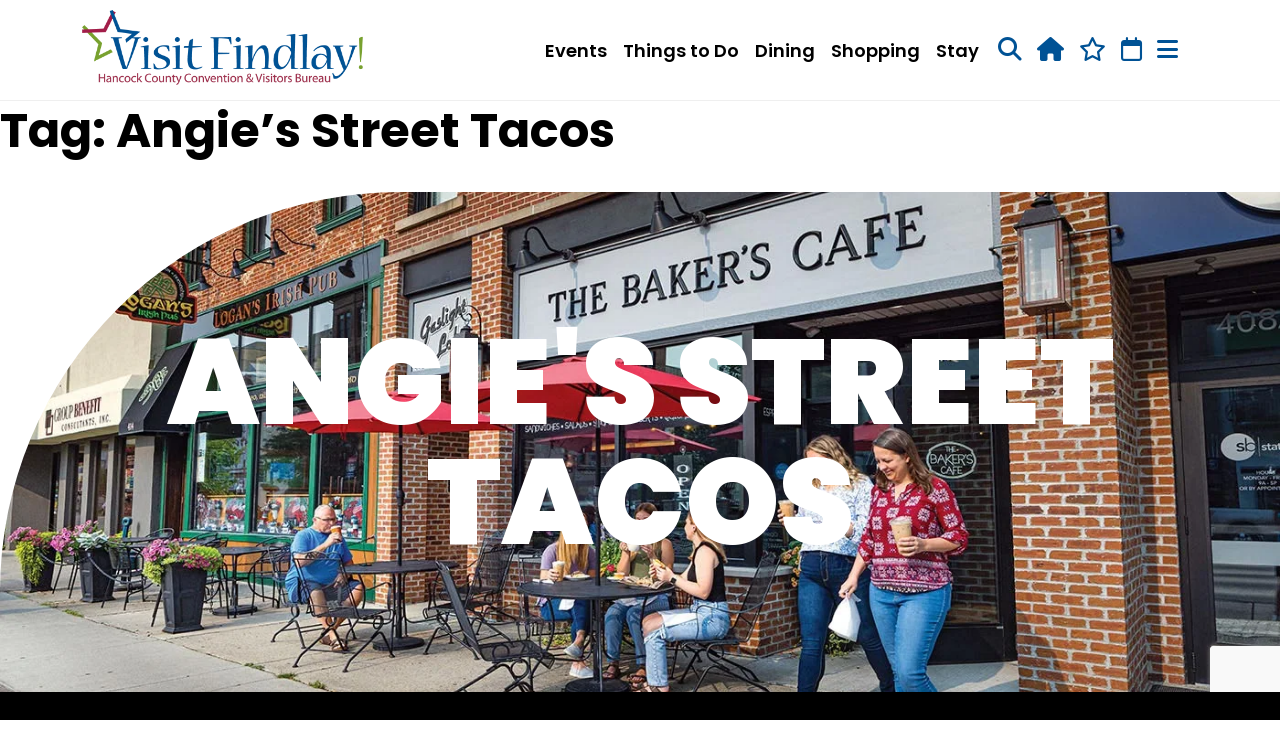

--- FILE ---
content_type: text/html; charset=UTF-8
request_url: https://visitfindlay.com/tag/angies-street-tacos/
body_size: 11683
content:
<!DOCTYPE html>
<html lang="en-US">

<head>
    <meta charset="UTF-8">
    <meta name="viewport" content="width=device-width, initial-scale=1, shrink-to-fit=no">

    <!-- Preconnect to external domains for faster resource loading -->
    <link rel="preconnect" href="https://www.googletagmanager.com" crossorigin>
    <link rel="preconnect" href="https://cdnjs.cloudflare.com" crossorigin>
    <link rel="dns-prefetch" href="https://app.termly.io">
    <link rel="dns-prefetch" href="https://events.yodel.today">

    <!-- Defer Termly script to prevent render blocking -->
    <script defer src="https://app.termly.io/resource-blocker/99cfa0de-dbd4-4310-b999-f2349822ab21?autoBlock=on"></script>

    
    <meta name="description" content="Hancock County Convention &amp; Visitors Bureau">
    <meta property="og:title" content="Angie&#039;s Street Tacos Archives - Visit Findlay">
    <meta property="og:description" content="Hancock County Convention &amp; Visitors Bureau">
    <meta property="og:image" content="https://visitfindlay.com/wp-content/uploads/2025/02/cropped-favicon.webp">
    <meta property="og:url" content="https://visitfindlay.com/tag/angies-street-tacos/">
    <meta property="og:type" content="website">

    <link rel="preconnect" href="https://fonts.googleapis.com">
    <link rel="preconnect" href="https://fonts.gstatic.com" crossorigin>
    <link rel="preload" href="https://fonts.googleapis.com/css2?family=Poppins:wght@300;400;500;600;700;900&display=swap" as="style" onload="this.onload=null;this.rel='stylesheet'">
    <noscript><link rel="stylesheet" href="https://fonts.googleapis.com/css2?family=Poppins:wght@300;400;500;600;700;900&display=swap"></noscript>


    <!-- Resource hints -->
    <link rel="dns-prefetch" href="//cdnjs.cloudflare.com">
    <link rel="preconnect" href="https://cdnjs.cloudflare.com">
    <link rel="dns-prefetch" href="//www.googletagmanager.com">

        <link rel="preload" href="https://visitfindlay.com/wp-content/themes/visit-findlay/style.css?ver=19aec2eb" as="style" onload="this.rel='stylesheet'">
    <noscript><link rel="stylesheet" href="https://visitfindlay.com/wp-content/themes/visit-findlay/style.css?ver=19aec2eb"></noscript>

    <meta name='robots' content='index, follow, max-image-preview:large, max-snippet:-1, max-video-preview:-1' />
	<style>img:is([sizes="auto" i], [sizes^="auto," i]) { contain-intrinsic-size: 3000px 1500px }</style>
	
	<!-- This site is optimized with the Yoast SEO plugin v26.3 - https://yoast.com/wordpress/plugins/seo/ -->
	<title>Angie&#039;s Street Tacos Archives - Visit Findlay</title>
	<link rel="canonical" href="https://visitfindlay.com/tag/angies-street-tacos/" />
	<meta property="og:locale" content="en_US" />
	<meta property="og:type" content="article" />
	<meta property="og:title" content="Angie&#039;s Street Tacos Archives - Visit Findlay" />
	<meta property="og:url" content="https://visitfindlay.com/tag/angies-street-tacos/" />
	<meta property="og:site_name" content="Visit Findlay" />
	<meta property="og:image" content="https://visitfindlay.com/wp-content/uploads/2025/03/VF-HERO-3.webp" />
	<meta property="og:image:width" content="2048" />
	<meta property="og:image:height" content="1144" />
	<meta property="og:image:type" content="image/jpeg" />
	<meta name="twitter:card" content="summary_large_image" />
	<meta name="twitter:site" content="@VisitFindlay" />
	<script type="application/ld+json" class="yoast-schema-graph">{"@context":"https://schema.org","@graph":[{"@type":"CollectionPage","@id":"https://visitfindlay.com/tag/angies-street-tacos/","url":"https://visitfindlay.com/tag/angies-street-tacos/","name":"Angie's Street Tacos Archives - Visit Findlay","isPartOf":{"@id":"https://visitfindlay.com/#website"},"primaryImageOfPage":{"@id":"https://visitfindlay.com/tag/angies-street-tacos/#primaryimage"},"image":{"@id":"https://visitfindlay.com/tag/angies-street-tacos/#primaryimage"},"thumbnailUrl":"https://visitfindlay.com/wp-content/uploads/2017/09/Food-Truck-Fun-in-Findlay.webp","inLanguage":"en-US"},{"@type":"ImageObject","inLanguage":"en-US","@id":"https://visitfindlay.com/tag/angies-street-tacos/#primaryimage","url":"https://visitfindlay.com/wp-content/uploads/2017/09/Food-Truck-Fun-in-Findlay.webp","contentUrl":"https://visitfindlay.com/wp-content/uploads/2017/09/Food-Truck-Fun-in-Findlay.webp","width":800,"height":800},{"@type":"WebSite","@id":"https://visitfindlay.com/#website","url":"https://visitfindlay.com/","name":"Visit Findlay","description":"Hancock County Convention &amp; Visitors Bureau","publisher":{"@id":"https://visitfindlay.com/#organization"},"potentialAction":[{"@type":"SearchAction","target":{"@type":"EntryPoint","urlTemplate":"https://visitfindlay.com/?s={search_term_string}"},"query-input":{"@type":"PropertyValueSpecification","valueRequired":true,"valueName":"search_term_string"}}],"inLanguage":"en-US"},{"@type":"Organization","@id":"https://visitfindlay.com/#organization","name":"Hancock County Convention & Visitors Bureau","url":"https://visitfindlay.com/","logo":{"@type":"ImageObject","inLanguage":"en-US","@id":"https://visitfindlay.com/#/schema/logo/image/","url":"https://visitfindlay.com/wp-content/uploads/2025/01/logo.webp","contentUrl":"https://visitfindlay.com/wp-content/uploads/2025/01/logo.webp","width":950,"height":254,"caption":"Hancock County Convention & Visitors Bureau"},"image":{"@id":"https://visitfindlay.com/#/schema/logo/image/"},"sameAs":["https://www.facebook.com/VisitFindlay","https://x.com/VisitFindlay","https://www.instagram.com/visitfindlay/"]}]}</script>
	<!-- / Yoast SEO plugin. -->


<link rel='dns-prefetch' href='//www.google.com' />
<link rel="alternate" type="application/rss+xml" title="Visit Findlay &raquo; Feed" href="https://visitfindlay.com/feed/" />
<link rel="alternate" type="application/rss+xml" title="Visit Findlay &raquo; Comments Feed" href="https://visitfindlay.com/comments/feed/" />
<link rel="alternate" type="application/rss+xml" title="Visit Findlay &raquo; Angie&#039;s Street Tacos Tag Feed" href="https://visitfindlay.com/tag/angies-street-tacos/feed/" />
<link rel='stylesheet' id='sbi_styles-css' href='https://visitfindlay.com/wp-content/plugins/instagram-feed/css/sbi-styles.min.css?ver=6.9.1' media='all' />
<style id='wp-block-library-inline-css'>
:root{--wp-admin-theme-color:#007cba;--wp-admin-theme-color--rgb:0,124,186;--wp-admin-theme-color-darker-10:#006ba1;--wp-admin-theme-color-darker-10--rgb:0,107,161;--wp-admin-theme-color-darker-20:#005a87;--wp-admin-theme-color-darker-20--rgb:0,90,135;--wp-admin-border-width-focus:2px;--wp-block-synced-color:#7a00df;--wp-block-synced-color--rgb:122,0,223;--wp-bound-block-color:var(--wp-block-synced-color)}@media (min-resolution:192dpi){:root{--wp-admin-border-width-focus:1.5px}}.wp-element-button{cursor:pointer}:root{--wp--preset--font-size--normal:16px;--wp--preset--font-size--huge:42px}:root .has-very-light-gray-background-color{background-color:#eee}:root .has-very-dark-gray-background-color{background-color:#313131}:root .has-very-light-gray-color{color:#eee}:root .has-very-dark-gray-color{color:#313131}:root .has-vivid-green-cyan-to-vivid-cyan-blue-gradient-background{background:linear-gradient(135deg,#00d084,#0693e3)}:root .has-purple-crush-gradient-background{background:linear-gradient(135deg,#34e2e4,#4721fb 50%,#ab1dfe)}:root .has-hazy-dawn-gradient-background{background:linear-gradient(135deg,#faaca8,#dad0ec)}:root .has-subdued-olive-gradient-background{background:linear-gradient(135deg,#fafae1,#67a671)}:root .has-atomic-cream-gradient-background{background:linear-gradient(135deg,#fdd79a,#004a59)}:root .has-nightshade-gradient-background{background:linear-gradient(135deg,#330968,#31cdcf)}:root .has-midnight-gradient-background{background:linear-gradient(135deg,#020381,#2874fc)}.has-regular-font-size{font-size:1em}.has-larger-font-size{font-size:2.625em}.has-normal-font-size{font-size:var(--wp--preset--font-size--normal)}.has-huge-font-size{font-size:var(--wp--preset--font-size--huge)}.has-text-align-center{text-align:center}.has-text-align-left{text-align:left}.has-text-align-right{text-align:right}#end-resizable-editor-section{display:none}.aligncenter{clear:both}.items-justified-left{justify-content:flex-start}.items-justified-center{justify-content:center}.items-justified-right{justify-content:flex-end}.items-justified-space-between{justify-content:space-between}.screen-reader-text{border:0;clip-path:inset(50%);height:1px;margin:-1px;overflow:hidden;padding:0;position:absolute;width:1px;word-wrap:normal!important}.screen-reader-text:focus{background-color:#ddd;clip-path:none;color:#444;display:block;font-size:1em;height:auto;left:5px;line-height:normal;padding:15px 23px 14px;text-decoration:none;top:5px;width:auto;z-index:100000}html :where(.has-border-color){border-style:solid}html :where([style*=border-top-color]){border-top-style:solid}html :where([style*=border-right-color]){border-right-style:solid}html :where([style*=border-bottom-color]){border-bottom-style:solid}html :where([style*=border-left-color]){border-left-style:solid}html :where([style*=border-width]){border-style:solid}html :where([style*=border-top-width]){border-top-style:solid}html :where([style*=border-right-width]){border-right-style:solid}html :where([style*=border-bottom-width]){border-bottom-style:solid}html :where([style*=border-left-width]){border-left-style:solid}html :where(img[class*=wp-image-]){height:auto;max-width:100%}:where(figure){margin:0 0 1em}html :where(.is-position-sticky){--wp-admin--admin-bar--position-offset:var(--wp-admin--admin-bar--height,0px)}@media screen and (max-width:600px){html :where(.is-position-sticky){--wp-admin--admin-bar--position-offset:0px}}
</style>
<style id='classic-theme-styles-inline-css'>
/*! This file is auto-generated */
.wp-block-button__link{color:#fff;background-color:#32373c;border-radius:9999px;box-shadow:none;text-decoration:none;padding:calc(.667em + 2px) calc(1.333em + 2px);font-size:1.125em}.wp-block-file__button{background:#32373c;color:#fff;text-decoration:none}
</style>
<link rel='stylesheet' id='yith-infs-style-css' href='https://visitfindlay.com/wp-content/plugins/yith-infinite-scrolling/assets/css/frontend.css?ver=2.3.1' media='all' />
<link rel='stylesheet' id='style-css' href='https://visitfindlay.com/wp-content/themes/bootstrap-starter-theme/style.css?ver=1.0.0' media='all' />
<link rel='stylesheet' id='main-css' href='https://visitfindlay.com/wp-content/themes/bootstrap-starter-theme/assets/css/main.css?ver=1.0.0' media='all' />
<link rel='stylesheet' id='parent-style-css' href='https://visitfindlay.com/wp-content/themes/bootstrap-starter-theme/style.css?ver=19aec2eb' media='all' />
<link rel='stylesheet' id='child-style-css' href='https://visitfindlay.com/wp-content/themes/visit-findlay/style.css?ver=19aec2eb' media='all' />
<link rel='preload' as='style' onload="this.onload=null;this.rel='stylesheet'" id='wp-bootstrap-starter-local-fontawesome-css' href='https://visitfindlay.com/wp-content/themes/bootstrap-starter-theme/assets/css/all.min.css?ver=b6e55516' media='all' />
<noscript><link rel='stylesheet' id='wp-bootstrap-starter-local-fontawesome-css' href='https://visitfindlay.com/wp-content/themes/bootstrap-starter-theme/assets/css/all.min.css?ver=b6e55516' media='all' />
</noscript><script src="https://visitfindlay.com/wp-includes/js/jquery/jquery.min.js?ver=3.7.1" id="jquery-core-js"></script>
<script id="jquery-core-js-after">
jQuery(document).ready(function () {
    const currentHost = window.location.host;

    jQuery('a[href]:not([target="_blank"])').each(function () {
        const href = this.getAttribute('href');

        // Skip non-http(s) links
        if (!href || !href.match(/^https?:\/\//i)) {
            return;
        }

        let linkHost;
        try {
            linkHost = new URL(href, window.location.origin).host;
        } catch (e) {
            return;
        }

        if (linkHost !== currentHost) {
            this.setAttribute('target', '_blank');
            this.setAttribute('rel', 'noopener noreferrer');
        }
    });
});
</script>
<script src="https://visitfindlay.com/wp-includes/js/jquery/jquery-migrate.min.js?ver=3.4.1" id="jquery-migrate-js"></script>
<script src="https://visitfindlay.com/wp-content/themes/visit-findlay/js/candycane-effect.js?ver=4e4f4aa1" id="candycane-effect-js"></script>
<link rel="https://api.w.org/" href="https://visitfindlay.com/wp-json/" /><link rel="alternate" title="JSON" type="application/json" href="https://visitfindlay.com/wp-json/wp/v2/tags/1277" /><link rel="EditURI" type="application/rsd+xml" title="RSD" href="https://visitfindlay.com/xmlrpc.php?rsd" />
<link rel="icon" href="https://visitfindlay.com/wp-content/uploads/2025/02/cropped-favicon-150x150.webp" sizes="32x32" />
<link rel="icon" href="https://visitfindlay.com/wp-content/uploads/2025/02/cropped-favicon-300x300.webp" sizes="192x192" />
<link rel="apple-touch-icon" href="https://visitfindlay.com/wp-content/uploads/2025/02/cropped-favicon-300x300.webp" />
<meta name="msapplication-TileImage" content="https://visitfindlay.com/wp-content/uploads/2025/02/cropped-favicon-300x300.webp" />

    <!-- <script src="https://code.jquery.com/jquery-3.3.1.slim.min.js"
        integrity="sha384-q8i/X+965DzO0rT7abK41JStQIAqVgRVzpbzo5smXKp4YfRvH+8abtTE1Pi6jizo"
        crossorigin="anonymous"></script> -->
    <!-- <script src="https://cdn.jsdelivr.net/npm/bootstrap@5.1.3/dist/js/bootstrap.bundle.min.js" integrity="sha384-ka7Sk0Gln4gmtz2MlQnikT1wXgYsOg+OMhuP+IlRH9sENBO0LRn5q+8nbTov4+1p" crossorigin="anonymous"></script> -->
 

    <!-- Event Slider Resources -->
    <link rel="preload" href="https://cdnjs.cloudflare.com/ajax/libs/OwlCarousel2/2.3.4/assets/owl.carousel.min.css" as="style" onload="this.onload=null;this.rel='stylesheet'">
    <link rel="preload" href="https://cdnjs.cloudflare.com/ajax/libs/OwlCarousel2/2.3.4/assets/owl.theme.default.css" as="style" onload="this.onload=null;this.rel='stylesheet'">
    <noscript>
        <link rel="stylesheet" href="https://cdnjs.cloudflare.com/ajax/libs/OwlCarousel2/2.3.4/assets/owl.carousel.min.css">
        <link rel="stylesheet" href="https://cdnjs.cloudflare.com/ajax/libs/OwlCarousel2/2.3.4/assets/owl.theme.default.css">
    </noscript>
    <script defer src="https://cdnjs.cloudflare.com/ajax/libs/OwlCarousel2/2.2.1/owl.carousel.js"></script>

<!-- Google Analytics (inline setup before external script for better performance) -->
<script>
  window.dataLayer = window.dataLayer || [];
  function gtag(){dataLayer.push(arguments);}
  gtag('js', new Date());

  gtag('config', 'G-2TSB7XE0KR');
  gtag('config', 'UA-1290453-1');
</script>
<script defer src="https://www.googletagmanager.com/gtag/js?id=G-2TSB7XE0KR"></script>



</head>


<body class="archive tag tag-angies-street-tacos tag-1277 wp-theme-bootstrap-starter-theme wp-child-theme-visit-findlay">

    
    <a href="#main"
        class="visually-hidden-focusable">Skip to main content</a>

    <div id="VideoPopUpWrap">
        <div class="contentWrap col-xs-12">
            <div class="videoWrap">
                <span id="videoWrap">
                    <iframe id="video" width="100%" height="100%" src="" frameborder="0"
                        allow="accelerometer; autoplay; clipboard-write; encrypted-media; gyroscope; picture-in-picture"></iframe>
                </span>
            </div>
            <i class="fas fa-times videoPopUpCloseButton" aria-hidden="true"></i>
            <div class="transparentBckgrnd"></div>
        </div>
    </div>


    <div id="wrapper">

        <nav id="mainMenuPopUpWrap">
            <div id="mainMenuPopUpInnerWrap" class="container-lg">
                <header style="display:none;">
                    <h1>Main Menu</h1>
                </header>
                <a href="https://visitfindlay.com/" class="headerLogoLink"></a>
                <div id="mainMenuPopUpCloseWrap"></div>
                <div class="row">
                    <div id="mainMenuPopUpNavWrap" class="col-sm-12"><ul id="mainMenuPopUpMenu" class="menu"><li id="menu-item-3082" class="menu-item menu-item-type-post_type menu-item-object-page menu-item-home menu-item-3082"><a href="https://visitfindlay.com/">Home</a></li>
<li id="menu-item-62060" class="menu-item menu-item-type-taxonomy menu-item-object-place_cats menu-item-62060"><a href="https://visitfindlay.com/places-to-go-in-northwest-ohio/things-to-see-and-do/">Things to See and Do</a></li>
<li id="menu-item-62076" class="menu-item menu-item-type-taxonomy menu-item-object-place_cats menu-item-62076"><a href="https://visitfindlay.com/places-to-go-in-northwest-ohio/dining/">Dining</a></li>
<li id="menu-item-62073" class="menu-item menu-item-type-taxonomy menu-item-object-place_cats menu-item-62073"><a href="https://visitfindlay.com/places-to-go-in-northwest-ohio/shopping/">Shopping</a></li>
<li id="menu-item-61916" class="menu-item menu-item-type-post_type menu-item-object-page menu-item-has-children menu-item-61916"><a href="https://visitfindlay.com/event-calendar/">Events</a>
<ul class="sub-menu">
	<li id="menu-item-62465" class="menu-item menu-item-type-post_type menu-item-object-page menu-item-62465"><a href="https://visitfindlay.com/event-calendar/">Event Calendar</a></li>
	<li id="menu-item-62353" class="menu-item menu-item-type-custom menu-item-object-custom menu-item-62353"><a href="https://visitfindlay.com/places-to-go-in-northwest-ohio/meetings-and-partner-resources/">Event Space &#038; Catering</a></li>
	<li id="menu-item-62347" class="menu-item menu-item-type-post_type menu-item-object-page menu-item-62347"><a href="https://visitfindlay.com/america-250/">America 250 in Hancock County</a></li>
	<li id="menu-item-62348" class="menu-item menu-item-type-post_type menu-item-object-page menu-item-62348"><a href="https://visitfindlay.com/artwalk/">ArtWalk</a></li>
	<li id="menu-item-62350" class="menu-item menu-item-type-post_type menu-item-object-page menu-item-62350"><a href="https://visitfindlay.com/restaurantweek/">Restaurant Week</a></li>
	<li id="menu-item-62464" class="menu-item menu-item-type-post_type menu-item-object-page menu-item-62464"><a href="https://visitfindlay.com/?page_id=42311">The Holidays in Hancock County</a></li>
	<li id="menu-item-62352" class="menu-item menu-item-type-post_type menu-item-object-page menu-item-62352"><a href="https://visitfindlay.com/?page_id=53767">WinterFest</a></li>
	<li id="menu-item-62351" class="menu-item menu-item-type-post_type menu-item-object-page menu-item-62351"><a href="https://visitfindlay.com/secondsaturday/">Second Saturday</a></li>
</ul>
</li>
<li id="menu-item-62095" class="menu-item menu-item-type-taxonomy menu-item-object-place_cats menu-item-62095"><a href="https://visitfindlay.com/places-to-go-in-northwest-ohio/stay/">Stay</a></li>
<li id="menu-item-62123" class="menu-item menu-item-type-custom menu-item-object-custom menu-item-has-children menu-item-62123"><a href="https://visitfindlay.com/about-contact/about-findlay-and-hancock-county/">About Us</a>
<ul class="sub-menu">
	<li id="menu-item-62359" class="menu-item menu-item-type-custom menu-item-object-custom menu-item-has-children menu-item-62359"><a href="https://visitfindlay.com/villages-and-neighborhoods/downtown-findlay/">Downtown Findlay</a>
	<ul class="sub-menu">
		<li id="menu-item-62349" class="menu-item menu-item-type-post_type menu-item-object-page menu-item-62349"><a href="https://visitfindlay.com/downtown-findlay/certificates/">Downtown Findlay Gift Certificates</a></li>
	</ul>
</li>
	<li id="menu-item-62129" class="menu-item menu-item-type-custom menu-item-object-custom menu-item-62129"><a href="https://visitfindlay.com/partner-resources/">Partner &#038; Industry Resources</a></li>
	<li id="menu-item-62124" class="menu-item menu-item-type-custom menu-item-object-custom menu-item-has-children menu-item-62124"><a href="https://visitfindlay.com/about-contact/about-findlay-and-hancock-county/">About Findlay</a>
	<ul class="sub-menu">
		<li id="menu-item-62125" class="menu-item menu-item-type-custom menu-item-object-custom menu-item-62125"><a href="https://visitfindlay.com/fun-and-games/">Visit Findlay Fun and Games</a></li>
		<li id="menu-item-62126" class="menu-item menu-item-type-custom menu-item-object-custom menu-item-62126"><a href="https://visitfindlay.com/about-contact/about-findlay-and-hancock-county/flag-city-usa/">Flag City Story</a></li>
		<li id="menu-item-62127" class="menu-item menu-item-type-custom menu-item-object-custom menu-item-62127"><a href="https://visitfindlay.com/about-contact/about-findlay-and-hancock-county/transportation/">Transportation</a></li>
		<li id="menu-item-62128" class="menu-item menu-item-type-custom menu-item-object-custom menu-item-62128"><a href="https://visitfindlay.com/about-contact/travel-tools/">Travel Tools</a></li>
	</ul>
</li>
	<li id="menu-item-62130" class="menu-item menu-item-type-custom menu-item-object-custom menu-item-has-children menu-item-62130"><a href="https://visitfindlay.com/meetings-partner-resources/cvb-programs-grants/">CVB Programs and Grants</a>
	<ul class="sub-menu">
		<li id="menu-item-62131" class="menu-item menu-item-type-custom menu-item-object-custom menu-item-has-children menu-item-62131"><a href="https://visitfindlay.com/grant-dashboard/">Account Dashboard</a>
		<ul class="sub-menu">
			<li id="menu-item-62132" class="menu-item menu-item-type-custom menu-item-object-custom menu-item-62132"><a href="https://visitfindlay.com/account-setup-directions/">Visit Findlay Account Set Up Instructions</a></li>
			<li id="menu-item-62133" class="menu-item menu-item-type-custom menu-item-object-custom menu-item-62133"><a href="https://visitfindlay.com/about-contact/grantsignup/">Sign Up for an Account</a></li>
		</ul>
</li>
	</ul>
</li>
	<li id="menu-item-62134" class="menu-item menu-item-type-custom menu-item-object-custom menu-item-62134"><a href="https://visitfindlay.com/about-contact/contact-us/">Contact Us</a></li>
	<li id="menu-item-62135" class="menu-item menu-item-type-custom menu-item-object-custom menu-item-62135"><a href="https://visitfindlay.com/about-contact/contact-us/meet-the-staff/">About Visit Findlay</a></li>
</ul>
</li>
</ul></div>                </div>
            </div>
        </nav><!-- #mainNavPopUpWrap-->

        <header>

            <nav id="header" class="navbar navbar-expand navbar-light bg-light fixed-top">
                <div class="container-lg position-relative">
                    <a class="navbar-brand" href="https://visitfindlay.com"
                        title="Visit Findlay" rel="home">
                                                    <img src="https://visitfindlay.com/wp-content/uploads/2025/01/logo.webp"
                                alt="Visit Findlay" />
                                                </a>

                    <div id="navbar" class="collapse navbar-collapse justify-content-end">
                        <ul id="menu-top-nav" class="navbar-nav ml-auto"><li itemscope="itemscope" itemtype="https://www.schema.org/SiteNavigationElement" id="menu-item-29028" class="menu-item menu-item-type-custom menu-item-object-custom nav-item menu-item-29028"><a title="Events" href="/event-calendar/" class="nav-link">Events</a></li>
<li itemscope="itemscope" itemtype="https://www.schema.org/SiteNavigationElement" id="menu-item-61572" class="menu-item menu-item-type-taxonomy menu-item-object-place_cats nav-item menu-item-61572"><a title="Things to Do" href="https://visitfindlay.com/places-to-go-in-northwest-ohio/things-to-see-and-do/" class="nav-link">Things to Do</a></li>
<li itemscope="itemscope" itemtype="https://www.schema.org/SiteNavigationElement" id="menu-item-61570" class="menu-item menu-item-type-taxonomy menu-item-object-place_cats nav-item menu-item-61570"><a title="Dining" href="https://visitfindlay.com/places-to-go-in-northwest-ohio/dining/" class="nav-link">Dining</a></li>
<li itemscope="itemscope" itemtype="https://www.schema.org/SiteNavigationElement" id="menu-item-61571" class="menu-item menu-item-type-taxonomy menu-item-object-place_cats nav-item menu-item-61571"><a title="Shopping" href="https://visitfindlay.com/places-to-go-in-northwest-ohio/shopping/" class="nav-link">Shopping</a></li>
<li itemscope="itemscope" itemtype="https://www.schema.org/SiteNavigationElement" id="menu-item-62149" class="menu-item menu-item-type-taxonomy menu-item-object-place_cats nav-item menu-item-62149"><a title="Stay" href="https://visitfindlay.com/places-to-go-in-northwest-ohio/stay/" class="nav-link">Stay</a></li>
</ul>
                        <div class="header-links">
                            <a href="https://visitfindlay.com/" class="favorites"><i class="fa-solid fa-house"></i></a>
                            <a href="/favorites" class="favorites"><i class="fa-regular fa-star"></i></a>
                            <a href="/event-calendar/" class="events"><i class="fa-classic fa-regular fa-calendar"
                                    aria-hidden="true"></i></a>
                            <a href="#" class="mainMenuPopUpButton"><i class="fa-solid fa-bars"></i></a>
                                                            <div class="search_container">
                                    <form class="searchbox" role="search" method="get"
                                        action="https://visitfindlay.com/">
                                        <input type="search" placeholder="Search..." name="s" class="searchbox-input"
                                            onkeyup="" required
                                            value="">
                                        <input type="submit" class="searchbox-submit" value="">
                                        <span class="searchbox-icon"><i class="fa-solid fa-magnifying-glass"></i></span>
                                        <div id="searchCloseWrap"><img
                                                src="https://visitfindlay.com/wp-content/themes/visit-findlay/images/searchCloseIcon.svg">
                                        </div>
                                    </form>
                                </div>
                                                    </div>

                    </div>
                </div><!-- /.navbar-collapse -->
    </div><!-- /.container -->
    </nav><!-- /#header -->
    </header>

    <main id="main" class=""  style="padding-top: 100px;">

        <!-- Minimal inline script for global getCookie function -->
        <script>
            // Expose getCookie globally if needed by other scripts
            window.getCookie = function(cname) {
                var name = cname + "=";
                var decodedCookie = decodeURIComponent(document.cookie);
                var ca = decodedCookie.split(';');
                for (var i = 0; i < ca.length; i++) {
                    var c = ca[i];
                    while (c.charAt(0) == ' ') {
                        c = c.substring(1);
                    }
                    if (c.indexOf(name) == 0) {
                        return c.substring(name.length, c.length);
                    }
                }
                return "";
            };
        </script>	<header class="page-header">
		<h1 class="page-title">Tag: Angie&#8217;s Street Tacos</h1>
			</header>

        <section id="subpage-header" style="background-image: url(https://visitfindlay.com/wp-content/uploads/2025/02/findlay-bakers-cafe.webp); background-position: center center; background-size: cover;" aria-label="">
            <div class="container">
                <div class="row">
                    <div class="col-sm-12">
                        <h1 class="overlay-text">Angie's Street Tacos</h1>
                    </div>
                </div>
            </div>
        </section>
    
    <!-- description -->
    

    <!-- featured-places -->
    
    <!-- address selector modal for multi-address places -->
    <div class="modal fade" id="addressModal" tabindex="-1" aria-hidden="true">
        <div class="modal-dialog">
            <div class="modal-content">
                <div class="modal-header">
                    <h5 class="modal-title"></h5>
                    <button type="button" class="btn-close" data-bs-dismiss="modal" aria-label="Close"></button>
                </div>
                <div class="modal-body" style="line-height: 40px;">
                    <!-- populated dynamically -->
                </div>
                <div class="modal-footer">
                    <button type="button" class="btn btn-secondary close modal-close-btn"
                        data-bs-dismiss="modal">Close</button>
                </div>
            </div>
        </div>
    </div>
    <script>
        function openMultiAddressModal(event) {
            console.log('event:', event.currentTarget);
            const placeTitle = event.currentTarget.getAttribute('data-title');
            const addressesJson = event.currentTarget.getAttribute('data-addresses');
            let addresses = [];
            try {
                addresses = JSON.parse(addressesJson);
            } catch (e) {
                console.error('Error parsing addresses JSON:', e);
                return;
            }

            jQuery('#addressModal').modal('show');
            jQuery('#addressModal .modal-title').text(placeTitle + ' Locations');
            const addressList = jQuery('#addressModal .modal-body');
            addressList.empty();
            addresses.forEach(address => {
                addressList.append('<a href="' + address.url + '"><i class="fa-solid fa-location-pin"></i> ' + address.label + '</a><br>');
            });
        }
    </script>

    <!-- filter-section -->
    <section id="filter-section" class="candycane">
        <div class="filter-section-inner">
            <div class="container section-padded-lg">
                <div class="row">
                    <div class="col-sm-6 col-lg-3"> 
                        <div class="facet">
                            <h4>Location</h4>
                            <div class="facetwp-facet facetwp-facet-location facetwp-type-checkboxes" data-name="location" data-type="checkboxes"></div>                            <h4>Categories</h4>
                                                            <div class="facetwp-facet facetwp-facet-places facetwp-type-checkboxes" data-name="places" data-type="checkboxes"></div>                                                        <a class="clear-filter facet-reset" value="Reset" onclick="FWP.reset()">Clear Filter</a>
                        </div>

                    </div>
                    <div class="col-sm-6 col-lg-9">

                        <div class="row facetwp-template">
                            
                                    <div class="col-md-12 col-lg-6 col-xl-4" style="margin-bottom: 30px">
                                        <a href="/places/food-truck-fun-findlay" class="place-item">
                                            <div class="place-image">
                                                <img src="https://visitfindlay.com/wp-content/uploads/2017/09/Food-Truck-Fun-in-Findlay-768x768.webp" alt="Food Truck Fun in Findlay" loading="lazy">
                                            </div>
                                            <div class="place-info">
                                                <div class="color-slide"></div>
                                                <div class="place-content">
                                                    <h3>Food Truck Fun in Findlay</h3><p class="mb-0"></p>
                                                </div>
                                            </div>
                                            <div class="favorite" onclick="toggleFavorite(event,28969)" data-post_id="28969">
                                                <i class="fa-regular fa-star empty"></i>
                                                <i class="fa-solid fa-star full d-none"></i>
                                            </div>
                                    
                                        </a>
                                    </div>
                                                        </div>

                        <div class="col-sm-12 paging pb-3">
                            <div class="facetwp-facet facetwp-facet-pager_facet_test facetwp-type-pager" data-name="pager_facet_test" data-type="pager"></div>                        </div>
                    </div>
                </div>
    </section>

    <!-- category-events -->
    
    <!-- might-also-like -->
    
	</main><!-- #main -->
		<footer id="footer">
			<div class="container section-padded">
				<div class="row">
					<div class="col-sm-6 col-lg-4 footer-info">
						<a class="navbar-brand" href="https://visitfindlay.com" title="Visit Findlay" rel="home">
		                    		                        <img src="https://visitfindlay.com/wp-content/uploads/2025/01/logo.webp" alt="Visit Findlay" />
		                    		                </a>

		                <p><strong>Hancock County Convention <br/>& Visitors Bureau</strong></p>
		                <p>123 E. Main Cross St.,<br>Findlay OH 45840</p>
		                <div class="social-icons">
							<a href="https://www.instagram.com/visitfindlay/" target="_blank"><i class="fa-brands fa-instagram"></i></a>
							<a href="https://www.facebook.com/VisitFindlay" target="_blank"><i class="fa-brands fa-facebook-f"></i></a>
							<a href="https://x.com/VisitFindlay/" target="_blank"><i class="fa-brands fa-x-twitter"></i></a>
							<a href="tel:419-422-3315" target="_blank"><i class="fa-solid fa-phone"></i></a>
						</div>
		            </div>
		               
					<div class="col-sm-6 col-lg-4 footer-content">
						 <div class="footer-menu">
							<ul id="menu-footer-nav" class="navbar-nav ml-auto"><li itemscope="itemscope" itemtype="https://www.schema.org/SiteNavigationElement" id="menu-item-14017" class="menu-item menu-item-type-post_type menu-item-object-page nav-item menu-item-14017"><a title="About Us" href="http://visitfindlay.com/about/about-findlay-and-hancock-county/" class="nav-link">About Us</a></li>
<li itemscope="itemscope" itemtype="https://www.schema.org/SiteNavigationElement" id="menu-item-62104" class="menu-item menu-item-type-post_type menu-item-object-page nav-item menu-item-62104"><a title="Events" href="https://visitfindlay.com/event-calendar/" class="nav-link">Events</a></li>
<li itemscope="itemscope" itemtype="https://www.schema.org/SiteNavigationElement" id="menu-item-61467" class="menu-item menu-item-type-post_type menu-item-object-page nav-item menu-item-61467"><a title="Groups" href="https://visitfindlay.com/things-to-do-in-northwest-ohio/sightsee/itineraries/" class="nav-link">Groups</a></li>
<li itemscope="itemscope" itemtype="https://www.schema.org/SiteNavigationElement" id="menu-item-62105" class="menu-item menu-item-type-taxonomy menu-item-object-place_cats nav-item menu-item-62105"><a title="Shopping" href="https://visitfindlay.com/places-to-go-in-northwest-ohio/shopping/" class="nav-link">Shopping</a></li>
<li itemscope="itemscope" itemtype="https://www.schema.org/SiteNavigationElement" id="menu-item-62106" class="menu-item menu-item-type-taxonomy menu-item-object-place_cats nav-item menu-item-62106"><a title="Stay" href="https://visitfindlay.com/places-to-go-in-northwest-ohio/stay/" class="nav-link">Stay</a></li>
<li itemscope="itemscope" itemtype="https://www.schema.org/SiteNavigationElement" id="menu-item-62107" class="menu-item menu-item-type-taxonomy menu-item-object-place_cats nav-item menu-item-62107"><a title="Things to See and Do" href="https://visitfindlay.com/places-to-go-in-northwest-ohio/things-to-see-and-do/" class="nav-link">Things to See and Do</a></li>
</ul>		                </div>
					</div>

					<div class="col-sm-12 col-lg-4 logo-container">
						<div class="footer-logos">

							<a href="https://www.findlayhancockchamber.com/" class="footer-logo" target="_blank"><img src="https://visitfindlay.com/wp-content/uploads/2025/09/Chamber_Logo.webp" title="Chamber_Logo" alt=""/></a><a href="https://findlayecondev.com/" class="footer-logo" target="_blank"><img src="https://visitfindlay.com/wp-content/uploads/2025/09/Findlay-economic-development-Logo-color.webp" title="Findlay-economic-development-Logo-color" alt=""/></a><a href="https://www.findlayohio.gov/" class="footer-logo" target="_blank"><img src="https://visitfindlay.com/wp-content/uploads/2025/09/city-of-findlay-logo.svg" title="city-of-findlay-logo" alt=""/></a><a href="https://www.co.hancock.oh.us/" class="footer-logo" target="_blank"><img src="https://visitfindlay.com/wp-content/uploads/2025/09/hancock-logo.webp" title="hancock-logo" alt=""/></a><a href="https://www.findlayhancockalliance.com/" class="footer-logo" target="_blank"><img src="https://visitfindlay.com/wp-content/uploads/2025/09/Alliance-logo_Blue.webp" title="Alliance-logo_Blue" alt=""/></a><a href="https://www.ohiomagazine.com/ohio-life/best-hometowns" class="footer-logo" target="_blank"><img src="https://visitfindlay.com/wp-content/uploads/2025/09/best-hometown-logo-2025-26.webp" title="best-hometown-logo-2025-26" alt=""/></a><a href="https://ohioproud.org/" class="footer-logo" target="_blank"><img src="https://visitfindlay.com/wp-content/uploads/2025/09/ohio-proud-logo.webp" title="ohio-proud-logo" alt=""/></a><a href="https://www.ohiotravel.org/aws/OHTRV/pt/sp/home_page" class="footer-logo" target="_blank"><img src="https://visitfindlay.com/wp-content/uploads/2025/09/Ohio-Travel-Association-logo.webp" title="Ohio-Travel-Association-logo" alt=""/></a><a href="https://ohio.org/" class="footer-logo" target="_blank"><img src="https://visitfindlay.com/wp-content/uploads/2025/09/ohio-org-logo.svg" title="ohio-org-logo" alt=""/></a>
						</div>
					</div>
	
				</div><!-- /.row -->
			</div><!-- /.container -->
			<div class="container-fluid" style="background-color: #000;">
				<div class="row">
					<div class="col-sm-12 copyright">
						Hancock County Convention & Visitors Bureau is a division of the Findlay Hancock County Alliance, in a cooperative with the Hancock County Board of Commissioners - &copy;2026 <a href="/privacy-policy/">Privacy Policy</a> | <a href="#" class="termly-display-preferences">Consent Preferences</a>
					</div>
				</div>
			</div>
		</footer><!-- /#footer -->

	
	</div><!-- /#wrapper -->
	<script type="speculationrules">
{"prefetch":[{"source":"document","where":{"and":[{"href_matches":"\/*"},{"not":{"href_matches":["\/wp-*.php","\/wp-admin\/*","\/wp-content\/uploads\/*","\/wp-content\/*","\/wp-content\/plugins\/*","\/wp-content\/themes\/visit-findlay\/*","\/wp-content\/themes\/bootstrap-starter-theme\/*","\/*\\?(.+)"]}},{"not":{"selector_matches":"a[rel~=\"nofollow\"]"}},{"not":{"selector_matches":".no-prefetch, .no-prefetch a"}}]},"eagerness":"conservative"}]}
</script>
<!-- Instagram Feed JS -->
<script type="text/javascript">
var sbiajaxurl = "https://visitfindlay.com/wp-admin/admin-ajax.php";
</script>
<script>
	var relevanssi_rt_regex = /(&|\?)_(rt|rt_nonce)=(\w+)/g
	var newUrl = window.location.search.replace(relevanssi_rt_regex, '')
	history.replaceState(null, null, window.location.pathname + newUrl + window.location.hash)
</script>
<style id='global-styles-inline-css'>
:root{--wp--preset--aspect-ratio--square: 1;--wp--preset--aspect-ratio--4-3: 4/3;--wp--preset--aspect-ratio--3-4: 3/4;--wp--preset--aspect-ratio--3-2: 3/2;--wp--preset--aspect-ratio--2-3: 2/3;--wp--preset--aspect-ratio--16-9: 16/9;--wp--preset--aspect-ratio--9-16: 9/16;--wp--preset--color--black: #000000;--wp--preset--color--cyan-bluish-gray: #abb8c3;--wp--preset--color--white: #ffffff;--wp--preset--color--pale-pink: #f78da7;--wp--preset--color--vivid-red: #cf2e2e;--wp--preset--color--luminous-vivid-orange: #ff6900;--wp--preset--color--luminous-vivid-amber: #fcb900;--wp--preset--color--light-green-cyan: #7bdcb5;--wp--preset--color--vivid-green-cyan: #00d084;--wp--preset--color--pale-cyan-blue: #8ed1fc;--wp--preset--color--vivid-cyan-blue: #0693e3;--wp--preset--color--vivid-purple: #9b51e0;--wp--preset--gradient--vivid-cyan-blue-to-vivid-purple: linear-gradient(135deg,rgba(6,147,227,1) 0%,rgb(155,81,224) 100%);--wp--preset--gradient--light-green-cyan-to-vivid-green-cyan: linear-gradient(135deg,rgb(122,220,180) 0%,rgb(0,208,130) 100%);--wp--preset--gradient--luminous-vivid-amber-to-luminous-vivid-orange: linear-gradient(135deg,rgba(252,185,0,1) 0%,rgba(255,105,0,1) 100%);--wp--preset--gradient--luminous-vivid-orange-to-vivid-red: linear-gradient(135deg,rgba(255,105,0,1) 0%,rgb(207,46,46) 100%);--wp--preset--gradient--very-light-gray-to-cyan-bluish-gray: linear-gradient(135deg,rgb(238,238,238) 0%,rgb(169,184,195) 100%);--wp--preset--gradient--cool-to-warm-spectrum: linear-gradient(135deg,rgb(74,234,220) 0%,rgb(151,120,209) 20%,rgb(207,42,186) 40%,rgb(238,44,130) 60%,rgb(251,105,98) 80%,rgb(254,248,76) 100%);--wp--preset--gradient--blush-light-purple: linear-gradient(135deg,rgb(255,206,236) 0%,rgb(152,150,240) 100%);--wp--preset--gradient--blush-bordeaux: linear-gradient(135deg,rgb(254,205,165) 0%,rgb(254,45,45) 50%,rgb(107,0,62) 100%);--wp--preset--gradient--luminous-dusk: linear-gradient(135deg,rgb(255,203,112) 0%,rgb(199,81,192) 50%,rgb(65,88,208) 100%);--wp--preset--gradient--pale-ocean: linear-gradient(135deg,rgb(255,245,203) 0%,rgb(182,227,212) 50%,rgb(51,167,181) 100%);--wp--preset--gradient--electric-grass: linear-gradient(135deg,rgb(202,248,128) 0%,rgb(113,206,126) 100%);--wp--preset--gradient--midnight: linear-gradient(135deg,rgb(2,3,129) 0%,rgb(40,116,252) 100%);--wp--preset--font-size--small: 13px;--wp--preset--font-size--medium: 20px;--wp--preset--font-size--large: 36px;--wp--preset--font-size--x-large: 42px;--wp--preset--spacing--20: 0.44rem;--wp--preset--spacing--30: 0.67rem;--wp--preset--spacing--40: 1rem;--wp--preset--spacing--50: 1.5rem;--wp--preset--spacing--60: 2.25rem;--wp--preset--spacing--70: 3.38rem;--wp--preset--spacing--80: 5.06rem;--wp--preset--shadow--natural: 6px 6px 9px rgba(0, 0, 0, 0.2);--wp--preset--shadow--deep: 12px 12px 50px rgba(0, 0, 0, 0.4);--wp--preset--shadow--sharp: 6px 6px 0px rgba(0, 0, 0, 0.2);--wp--preset--shadow--outlined: 6px 6px 0px -3px rgba(255, 255, 255, 1), 6px 6px rgba(0, 0, 0, 1);--wp--preset--shadow--crisp: 6px 6px 0px rgba(0, 0, 0, 1);}:where(.is-layout-flex){gap: 0.5em;}:where(.is-layout-grid){gap: 0.5em;}body .is-layout-flex{display: flex;}.is-layout-flex{flex-wrap: wrap;align-items: center;}.is-layout-flex > :is(*, div){margin: 0;}body .is-layout-grid{display: grid;}.is-layout-grid > :is(*, div){margin: 0;}:where(.wp-block-columns.is-layout-flex){gap: 2em;}:where(.wp-block-columns.is-layout-grid){gap: 2em;}:where(.wp-block-post-template.is-layout-flex){gap: 1.25em;}:where(.wp-block-post-template.is-layout-grid){gap: 1.25em;}.has-black-color{color: var(--wp--preset--color--black) !important;}.has-cyan-bluish-gray-color{color: var(--wp--preset--color--cyan-bluish-gray) !important;}.has-white-color{color: var(--wp--preset--color--white) !important;}.has-pale-pink-color{color: var(--wp--preset--color--pale-pink) !important;}.has-vivid-red-color{color: var(--wp--preset--color--vivid-red) !important;}.has-luminous-vivid-orange-color{color: var(--wp--preset--color--luminous-vivid-orange) !important;}.has-luminous-vivid-amber-color{color: var(--wp--preset--color--luminous-vivid-amber) !important;}.has-light-green-cyan-color{color: var(--wp--preset--color--light-green-cyan) !important;}.has-vivid-green-cyan-color{color: var(--wp--preset--color--vivid-green-cyan) !important;}.has-pale-cyan-blue-color{color: var(--wp--preset--color--pale-cyan-blue) !important;}.has-vivid-cyan-blue-color{color: var(--wp--preset--color--vivid-cyan-blue) !important;}.has-vivid-purple-color{color: var(--wp--preset--color--vivid-purple) !important;}.has-black-background-color{background-color: var(--wp--preset--color--black) !important;}.has-cyan-bluish-gray-background-color{background-color: var(--wp--preset--color--cyan-bluish-gray) !important;}.has-white-background-color{background-color: var(--wp--preset--color--white) !important;}.has-pale-pink-background-color{background-color: var(--wp--preset--color--pale-pink) !important;}.has-vivid-red-background-color{background-color: var(--wp--preset--color--vivid-red) !important;}.has-luminous-vivid-orange-background-color{background-color: var(--wp--preset--color--luminous-vivid-orange) !important;}.has-luminous-vivid-amber-background-color{background-color: var(--wp--preset--color--luminous-vivid-amber) !important;}.has-light-green-cyan-background-color{background-color: var(--wp--preset--color--light-green-cyan) !important;}.has-vivid-green-cyan-background-color{background-color: var(--wp--preset--color--vivid-green-cyan) !important;}.has-pale-cyan-blue-background-color{background-color: var(--wp--preset--color--pale-cyan-blue) !important;}.has-vivid-cyan-blue-background-color{background-color: var(--wp--preset--color--vivid-cyan-blue) !important;}.has-vivid-purple-background-color{background-color: var(--wp--preset--color--vivid-purple) !important;}.has-black-border-color{border-color: var(--wp--preset--color--black) !important;}.has-cyan-bluish-gray-border-color{border-color: var(--wp--preset--color--cyan-bluish-gray) !important;}.has-white-border-color{border-color: var(--wp--preset--color--white) !important;}.has-pale-pink-border-color{border-color: var(--wp--preset--color--pale-pink) !important;}.has-vivid-red-border-color{border-color: var(--wp--preset--color--vivid-red) !important;}.has-luminous-vivid-orange-border-color{border-color: var(--wp--preset--color--luminous-vivid-orange) !important;}.has-luminous-vivid-amber-border-color{border-color: var(--wp--preset--color--luminous-vivid-amber) !important;}.has-light-green-cyan-border-color{border-color: var(--wp--preset--color--light-green-cyan) !important;}.has-vivid-green-cyan-border-color{border-color: var(--wp--preset--color--vivid-green-cyan) !important;}.has-pale-cyan-blue-border-color{border-color: var(--wp--preset--color--pale-cyan-blue) !important;}.has-vivid-cyan-blue-border-color{border-color: var(--wp--preset--color--vivid-cyan-blue) !important;}.has-vivid-purple-border-color{border-color: var(--wp--preset--color--vivid-purple) !important;}.has-vivid-cyan-blue-to-vivid-purple-gradient-background{background: var(--wp--preset--gradient--vivid-cyan-blue-to-vivid-purple) !important;}.has-light-green-cyan-to-vivid-green-cyan-gradient-background{background: var(--wp--preset--gradient--light-green-cyan-to-vivid-green-cyan) !important;}.has-luminous-vivid-amber-to-luminous-vivid-orange-gradient-background{background: var(--wp--preset--gradient--luminous-vivid-amber-to-luminous-vivid-orange) !important;}.has-luminous-vivid-orange-to-vivid-red-gradient-background{background: var(--wp--preset--gradient--luminous-vivid-orange-to-vivid-red) !important;}.has-very-light-gray-to-cyan-bluish-gray-gradient-background{background: var(--wp--preset--gradient--very-light-gray-to-cyan-bluish-gray) !important;}.has-cool-to-warm-spectrum-gradient-background{background: var(--wp--preset--gradient--cool-to-warm-spectrum) !important;}.has-blush-light-purple-gradient-background{background: var(--wp--preset--gradient--blush-light-purple) !important;}.has-blush-bordeaux-gradient-background{background: var(--wp--preset--gradient--blush-bordeaux) !important;}.has-luminous-dusk-gradient-background{background: var(--wp--preset--gradient--luminous-dusk) !important;}.has-pale-ocean-gradient-background{background: var(--wp--preset--gradient--pale-ocean) !important;}.has-electric-grass-gradient-background{background: var(--wp--preset--gradient--electric-grass) !important;}.has-midnight-gradient-background{background: var(--wp--preset--gradient--midnight) !important;}.has-small-font-size{font-size: var(--wp--preset--font-size--small) !important;}.has-medium-font-size{font-size: var(--wp--preset--font-size--medium) !important;}.has-large-font-size{font-size: var(--wp--preset--font-size--large) !important;}.has-x-large-font-size{font-size: var(--wp--preset--font-size--x-large) !important;}
</style>
<script src="https://visitfindlay.com/wp-content/plugins/yith-infinite-scrolling/assets/js/yith.infinitescroll.min.js?ver=2.3.1" id="yith-infinitescroll-js"></script>
<script id="yith-infs-js-extra">
var yith_infs = {"navSelector":"nav.navigation","nextSelector":"nav.navigation a.next","itemSelector":".is","contentSelector":".isContent","loader":"https:\/\/visitfindlay.com\/wp-content\/plugins\/yith-infinite-scrolling\/assets\/images\/loader.gif","shop":""};
</script>
<script src="https://visitfindlay.com/wp-content/plugins/yith-infinite-scrolling/assets/js/yith-infs.min.js?ver=2.3.1" id="yith-infs-js"></script>
<script src="https://visitfindlay.com/wp-content/themes/bootstrap-starter-theme/assets/js/main.bundle.js?ver=1.0.0" id="mainjs-js"></script>
<script src="https://visitfindlay.com/wp-content/plugins/page-links-to/dist/new-tab.js?ver=3.3.7" id="page-links-to-js"></script>
<script id="gforms_recaptcha_recaptcha-js-extra">
var gforms_recaptcha_recaptcha_strings = {"nonce":"c71a96df9c","disconnect":"Disconnecting","change_connection_type":"Resetting","spinner":"https:\/\/visitfindlay.com\/wp-content\/plugins\/gravityforms\/images\/spinner.svg","connection_type":"classic","disable_badge":"","change_connection_type_title":"Change Connection Type","change_connection_type_message":"Changing the connection type will delete your current settings.  Do you want to proceed?","disconnect_title":"Disconnect","disconnect_message":"Disconnecting from reCAPTCHA will delete your current settings.  Do you want to proceed?","site_key":"6LflqU4kAAAAACconH9VCQFvSO24FKdSI3Yg2b9A"};
</script>
<script src="https://www.google.com/recaptcha/api.js?render=6LflqU4kAAAAACconH9VCQFvSO24FKdSI3Yg2b9A&amp;ver=2.0.0" id="gforms_recaptcha_recaptcha-js" defer data-wp-strategy="defer"></script>
<script src="https://visitfindlay.com/wp-content/plugins/gravityformsrecaptcha/js/frontend.min.js?ver=2.0.0" id="gforms_recaptcha_frontend-js" defer data-wp-strategy="defer"></script>
<script src="https://visitfindlay.com/wp-content/themes/visit-findlay/js/header-interactions.js?ver=8f032e30" id="header-interactions-js"></script>
<script src="https://visitfindlay.com/wp-content/themes/visit-findlay/js/favorite-places.js?ver=91356dcc" id="favorite-places-js"></script>
<link href="https://visitfindlay.com/wp-content/plugins/facetwp/assets/css/front.css?ver=4.4.1" rel="stylesheet">
<script src="https://visitfindlay.com/wp-content/plugins/facetwp/assets/js/dist/front.min.js?ver=4.4.1"></script>
<script>
window.FWP_JSON = {"prefix":"_","no_results_text":"No results found","ajaxurl":"https:\/\/visitfindlay.com\/wp-json\/facetwp\/v1\/refresh","nonce":"6e8153b0ee","preload_data":{"facets":{"location":"","places":"","pager_facet_test":"<div class=\"facetwp-pager\"><\/div>"},"template":"","settings":{"debug":"Enable debug mode in [Settings > FacetWP > Settings]","pager":{"page":1,"per_page":9,"total_rows":1,"total_rows_unfiltered":1,"total_pages":1},"num_choices":{"location":0,"places":0},"labels":{"location":"Location","places":"Places","pager_facet_test":"Pager Facet (test)"},"location":{"show_expanded":"no"},"places":"place-class","pager_facet_test":{"pager_type":"numbers","scroll_target":"","scroll_offset":0}}},"expand":"<span class=\"closed\">&#8963;<\/span>","collapse":"<span class=\"opened\">&#8963;<\/span>"};
window.FWP_HTTP = {"get":[],"uri":"tag\/angies-street-tacos","url_vars":[]};
</script>
	<script>(function(){function c(){var b=a.contentDocument||a.contentWindow.document;if(b){var d=b.createElement('script');d.innerHTML="window.__CF$cv$params={r:'9c258157bf01f814',t:'MTc2OTE1MjU4Mi4wMDAwMDA='};var a=document.createElement('script');a.nonce='';a.src='/cdn-cgi/challenge-platform/scripts/jsd/main.js';document.getElementsByTagName('head')[0].appendChild(a);";b.getElementsByTagName('head')[0].appendChild(d)}}if(document.body){var a=document.createElement('iframe');a.height=1;a.width=1;a.style.position='absolute';a.style.top=0;a.style.left=0;a.style.border='none';a.style.visibility='hidden';document.body.appendChild(a);if('loading'!==document.readyState)c();else if(window.addEventListener)document.addEventListener('DOMContentLoaded',c);else{var e=document.onreadystatechange||function(){};document.onreadystatechange=function(b){e(b);'loading'!==document.readyState&&(document.onreadystatechange=e,c())}}}})();</script></body>
</html>

--- FILE ---
content_type: text/html; charset=utf-8
request_url: https://www.google.com/recaptcha/api2/anchor?ar=1&k=6LflqU4kAAAAACconH9VCQFvSO24FKdSI3Yg2b9A&co=aHR0cHM6Ly92aXNpdGZpbmRsYXkuY29tOjQ0Mw..&hl=en&v=PoyoqOPhxBO7pBk68S4YbpHZ&size=invisible&anchor-ms=20000&execute-ms=30000&cb=hd1mje3al27e
body_size: 48807
content:
<!DOCTYPE HTML><html dir="ltr" lang="en"><head><meta http-equiv="Content-Type" content="text/html; charset=UTF-8">
<meta http-equiv="X-UA-Compatible" content="IE=edge">
<title>reCAPTCHA</title>
<style type="text/css">
/* cyrillic-ext */
@font-face {
  font-family: 'Roboto';
  font-style: normal;
  font-weight: 400;
  font-stretch: 100%;
  src: url(//fonts.gstatic.com/s/roboto/v48/KFO7CnqEu92Fr1ME7kSn66aGLdTylUAMa3GUBHMdazTgWw.woff2) format('woff2');
  unicode-range: U+0460-052F, U+1C80-1C8A, U+20B4, U+2DE0-2DFF, U+A640-A69F, U+FE2E-FE2F;
}
/* cyrillic */
@font-face {
  font-family: 'Roboto';
  font-style: normal;
  font-weight: 400;
  font-stretch: 100%;
  src: url(//fonts.gstatic.com/s/roboto/v48/KFO7CnqEu92Fr1ME7kSn66aGLdTylUAMa3iUBHMdazTgWw.woff2) format('woff2');
  unicode-range: U+0301, U+0400-045F, U+0490-0491, U+04B0-04B1, U+2116;
}
/* greek-ext */
@font-face {
  font-family: 'Roboto';
  font-style: normal;
  font-weight: 400;
  font-stretch: 100%;
  src: url(//fonts.gstatic.com/s/roboto/v48/KFO7CnqEu92Fr1ME7kSn66aGLdTylUAMa3CUBHMdazTgWw.woff2) format('woff2');
  unicode-range: U+1F00-1FFF;
}
/* greek */
@font-face {
  font-family: 'Roboto';
  font-style: normal;
  font-weight: 400;
  font-stretch: 100%;
  src: url(//fonts.gstatic.com/s/roboto/v48/KFO7CnqEu92Fr1ME7kSn66aGLdTylUAMa3-UBHMdazTgWw.woff2) format('woff2');
  unicode-range: U+0370-0377, U+037A-037F, U+0384-038A, U+038C, U+038E-03A1, U+03A3-03FF;
}
/* math */
@font-face {
  font-family: 'Roboto';
  font-style: normal;
  font-weight: 400;
  font-stretch: 100%;
  src: url(//fonts.gstatic.com/s/roboto/v48/KFO7CnqEu92Fr1ME7kSn66aGLdTylUAMawCUBHMdazTgWw.woff2) format('woff2');
  unicode-range: U+0302-0303, U+0305, U+0307-0308, U+0310, U+0312, U+0315, U+031A, U+0326-0327, U+032C, U+032F-0330, U+0332-0333, U+0338, U+033A, U+0346, U+034D, U+0391-03A1, U+03A3-03A9, U+03B1-03C9, U+03D1, U+03D5-03D6, U+03F0-03F1, U+03F4-03F5, U+2016-2017, U+2034-2038, U+203C, U+2040, U+2043, U+2047, U+2050, U+2057, U+205F, U+2070-2071, U+2074-208E, U+2090-209C, U+20D0-20DC, U+20E1, U+20E5-20EF, U+2100-2112, U+2114-2115, U+2117-2121, U+2123-214F, U+2190, U+2192, U+2194-21AE, U+21B0-21E5, U+21F1-21F2, U+21F4-2211, U+2213-2214, U+2216-22FF, U+2308-230B, U+2310, U+2319, U+231C-2321, U+2336-237A, U+237C, U+2395, U+239B-23B7, U+23D0, U+23DC-23E1, U+2474-2475, U+25AF, U+25B3, U+25B7, U+25BD, U+25C1, U+25CA, U+25CC, U+25FB, U+266D-266F, U+27C0-27FF, U+2900-2AFF, U+2B0E-2B11, U+2B30-2B4C, U+2BFE, U+3030, U+FF5B, U+FF5D, U+1D400-1D7FF, U+1EE00-1EEFF;
}
/* symbols */
@font-face {
  font-family: 'Roboto';
  font-style: normal;
  font-weight: 400;
  font-stretch: 100%;
  src: url(//fonts.gstatic.com/s/roboto/v48/KFO7CnqEu92Fr1ME7kSn66aGLdTylUAMaxKUBHMdazTgWw.woff2) format('woff2');
  unicode-range: U+0001-000C, U+000E-001F, U+007F-009F, U+20DD-20E0, U+20E2-20E4, U+2150-218F, U+2190, U+2192, U+2194-2199, U+21AF, U+21E6-21F0, U+21F3, U+2218-2219, U+2299, U+22C4-22C6, U+2300-243F, U+2440-244A, U+2460-24FF, U+25A0-27BF, U+2800-28FF, U+2921-2922, U+2981, U+29BF, U+29EB, U+2B00-2BFF, U+4DC0-4DFF, U+FFF9-FFFB, U+10140-1018E, U+10190-1019C, U+101A0, U+101D0-101FD, U+102E0-102FB, U+10E60-10E7E, U+1D2C0-1D2D3, U+1D2E0-1D37F, U+1F000-1F0FF, U+1F100-1F1AD, U+1F1E6-1F1FF, U+1F30D-1F30F, U+1F315, U+1F31C, U+1F31E, U+1F320-1F32C, U+1F336, U+1F378, U+1F37D, U+1F382, U+1F393-1F39F, U+1F3A7-1F3A8, U+1F3AC-1F3AF, U+1F3C2, U+1F3C4-1F3C6, U+1F3CA-1F3CE, U+1F3D4-1F3E0, U+1F3ED, U+1F3F1-1F3F3, U+1F3F5-1F3F7, U+1F408, U+1F415, U+1F41F, U+1F426, U+1F43F, U+1F441-1F442, U+1F444, U+1F446-1F449, U+1F44C-1F44E, U+1F453, U+1F46A, U+1F47D, U+1F4A3, U+1F4B0, U+1F4B3, U+1F4B9, U+1F4BB, U+1F4BF, U+1F4C8-1F4CB, U+1F4D6, U+1F4DA, U+1F4DF, U+1F4E3-1F4E6, U+1F4EA-1F4ED, U+1F4F7, U+1F4F9-1F4FB, U+1F4FD-1F4FE, U+1F503, U+1F507-1F50B, U+1F50D, U+1F512-1F513, U+1F53E-1F54A, U+1F54F-1F5FA, U+1F610, U+1F650-1F67F, U+1F687, U+1F68D, U+1F691, U+1F694, U+1F698, U+1F6AD, U+1F6B2, U+1F6B9-1F6BA, U+1F6BC, U+1F6C6-1F6CF, U+1F6D3-1F6D7, U+1F6E0-1F6EA, U+1F6F0-1F6F3, U+1F6F7-1F6FC, U+1F700-1F7FF, U+1F800-1F80B, U+1F810-1F847, U+1F850-1F859, U+1F860-1F887, U+1F890-1F8AD, U+1F8B0-1F8BB, U+1F8C0-1F8C1, U+1F900-1F90B, U+1F93B, U+1F946, U+1F984, U+1F996, U+1F9E9, U+1FA00-1FA6F, U+1FA70-1FA7C, U+1FA80-1FA89, U+1FA8F-1FAC6, U+1FACE-1FADC, U+1FADF-1FAE9, U+1FAF0-1FAF8, U+1FB00-1FBFF;
}
/* vietnamese */
@font-face {
  font-family: 'Roboto';
  font-style: normal;
  font-weight: 400;
  font-stretch: 100%;
  src: url(//fonts.gstatic.com/s/roboto/v48/KFO7CnqEu92Fr1ME7kSn66aGLdTylUAMa3OUBHMdazTgWw.woff2) format('woff2');
  unicode-range: U+0102-0103, U+0110-0111, U+0128-0129, U+0168-0169, U+01A0-01A1, U+01AF-01B0, U+0300-0301, U+0303-0304, U+0308-0309, U+0323, U+0329, U+1EA0-1EF9, U+20AB;
}
/* latin-ext */
@font-face {
  font-family: 'Roboto';
  font-style: normal;
  font-weight: 400;
  font-stretch: 100%;
  src: url(//fonts.gstatic.com/s/roboto/v48/KFO7CnqEu92Fr1ME7kSn66aGLdTylUAMa3KUBHMdazTgWw.woff2) format('woff2');
  unicode-range: U+0100-02BA, U+02BD-02C5, U+02C7-02CC, U+02CE-02D7, U+02DD-02FF, U+0304, U+0308, U+0329, U+1D00-1DBF, U+1E00-1E9F, U+1EF2-1EFF, U+2020, U+20A0-20AB, U+20AD-20C0, U+2113, U+2C60-2C7F, U+A720-A7FF;
}
/* latin */
@font-face {
  font-family: 'Roboto';
  font-style: normal;
  font-weight: 400;
  font-stretch: 100%;
  src: url(//fonts.gstatic.com/s/roboto/v48/KFO7CnqEu92Fr1ME7kSn66aGLdTylUAMa3yUBHMdazQ.woff2) format('woff2');
  unicode-range: U+0000-00FF, U+0131, U+0152-0153, U+02BB-02BC, U+02C6, U+02DA, U+02DC, U+0304, U+0308, U+0329, U+2000-206F, U+20AC, U+2122, U+2191, U+2193, U+2212, U+2215, U+FEFF, U+FFFD;
}
/* cyrillic-ext */
@font-face {
  font-family: 'Roboto';
  font-style: normal;
  font-weight: 500;
  font-stretch: 100%;
  src: url(//fonts.gstatic.com/s/roboto/v48/KFO7CnqEu92Fr1ME7kSn66aGLdTylUAMa3GUBHMdazTgWw.woff2) format('woff2');
  unicode-range: U+0460-052F, U+1C80-1C8A, U+20B4, U+2DE0-2DFF, U+A640-A69F, U+FE2E-FE2F;
}
/* cyrillic */
@font-face {
  font-family: 'Roboto';
  font-style: normal;
  font-weight: 500;
  font-stretch: 100%;
  src: url(//fonts.gstatic.com/s/roboto/v48/KFO7CnqEu92Fr1ME7kSn66aGLdTylUAMa3iUBHMdazTgWw.woff2) format('woff2');
  unicode-range: U+0301, U+0400-045F, U+0490-0491, U+04B0-04B1, U+2116;
}
/* greek-ext */
@font-face {
  font-family: 'Roboto';
  font-style: normal;
  font-weight: 500;
  font-stretch: 100%;
  src: url(//fonts.gstatic.com/s/roboto/v48/KFO7CnqEu92Fr1ME7kSn66aGLdTylUAMa3CUBHMdazTgWw.woff2) format('woff2');
  unicode-range: U+1F00-1FFF;
}
/* greek */
@font-face {
  font-family: 'Roboto';
  font-style: normal;
  font-weight: 500;
  font-stretch: 100%;
  src: url(//fonts.gstatic.com/s/roboto/v48/KFO7CnqEu92Fr1ME7kSn66aGLdTylUAMa3-UBHMdazTgWw.woff2) format('woff2');
  unicode-range: U+0370-0377, U+037A-037F, U+0384-038A, U+038C, U+038E-03A1, U+03A3-03FF;
}
/* math */
@font-face {
  font-family: 'Roboto';
  font-style: normal;
  font-weight: 500;
  font-stretch: 100%;
  src: url(//fonts.gstatic.com/s/roboto/v48/KFO7CnqEu92Fr1ME7kSn66aGLdTylUAMawCUBHMdazTgWw.woff2) format('woff2');
  unicode-range: U+0302-0303, U+0305, U+0307-0308, U+0310, U+0312, U+0315, U+031A, U+0326-0327, U+032C, U+032F-0330, U+0332-0333, U+0338, U+033A, U+0346, U+034D, U+0391-03A1, U+03A3-03A9, U+03B1-03C9, U+03D1, U+03D5-03D6, U+03F0-03F1, U+03F4-03F5, U+2016-2017, U+2034-2038, U+203C, U+2040, U+2043, U+2047, U+2050, U+2057, U+205F, U+2070-2071, U+2074-208E, U+2090-209C, U+20D0-20DC, U+20E1, U+20E5-20EF, U+2100-2112, U+2114-2115, U+2117-2121, U+2123-214F, U+2190, U+2192, U+2194-21AE, U+21B0-21E5, U+21F1-21F2, U+21F4-2211, U+2213-2214, U+2216-22FF, U+2308-230B, U+2310, U+2319, U+231C-2321, U+2336-237A, U+237C, U+2395, U+239B-23B7, U+23D0, U+23DC-23E1, U+2474-2475, U+25AF, U+25B3, U+25B7, U+25BD, U+25C1, U+25CA, U+25CC, U+25FB, U+266D-266F, U+27C0-27FF, U+2900-2AFF, U+2B0E-2B11, U+2B30-2B4C, U+2BFE, U+3030, U+FF5B, U+FF5D, U+1D400-1D7FF, U+1EE00-1EEFF;
}
/* symbols */
@font-face {
  font-family: 'Roboto';
  font-style: normal;
  font-weight: 500;
  font-stretch: 100%;
  src: url(//fonts.gstatic.com/s/roboto/v48/KFO7CnqEu92Fr1ME7kSn66aGLdTylUAMaxKUBHMdazTgWw.woff2) format('woff2');
  unicode-range: U+0001-000C, U+000E-001F, U+007F-009F, U+20DD-20E0, U+20E2-20E4, U+2150-218F, U+2190, U+2192, U+2194-2199, U+21AF, U+21E6-21F0, U+21F3, U+2218-2219, U+2299, U+22C4-22C6, U+2300-243F, U+2440-244A, U+2460-24FF, U+25A0-27BF, U+2800-28FF, U+2921-2922, U+2981, U+29BF, U+29EB, U+2B00-2BFF, U+4DC0-4DFF, U+FFF9-FFFB, U+10140-1018E, U+10190-1019C, U+101A0, U+101D0-101FD, U+102E0-102FB, U+10E60-10E7E, U+1D2C0-1D2D3, U+1D2E0-1D37F, U+1F000-1F0FF, U+1F100-1F1AD, U+1F1E6-1F1FF, U+1F30D-1F30F, U+1F315, U+1F31C, U+1F31E, U+1F320-1F32C, U+1F336, U+1F378, U+1F37D, U+1F382, U+1F393-1F39F, U+1F3A7-1F3A8, U+1F3AC-1F3AF, U+1F3C2, U+1F3C4-1F3C6, U+1F3CA-1F3CE, U+1F3D4-1F3E0, U+1F3ED, U+1F3F1-1F3F3, U+1F3F5-1F3F7, U+1F408, U+1F415, U+1F41F, U+1F426, U+1F43F, U+1F441-1F442, U+1F444, U+1F446-1F449, U+1F44C-1F44E, U+1F453, U+1F46A, U+1F47D, U+1F4A3, U+1F4B0, U+1F4B3, U+1F4B9, U+1F4BB, U+1F4BF, U+1F4C8-1F4CB, U+1F4D6, U+1F4DA, U+1F4DF, U+1F4E3-1F4E6, U+1F4EA-1F4ED, U+1F4F7, U+1F4F9-1F4FB, U+1F4FD-1F4FE, U+1F503, U+1F507-1F50B, U+1F50D, U+1F512-1F513, U+1F53E-1F54A, U+1F54F-1F5FA, U+1F610, U+1F650-1F67F, U+1F687, U+1F68D, U+1F691, U+1F694, U+1F698, U+1F6AD, U+1F6B2, U+1F6B9-1F6BA, U+1F6BC, U+1F6C6-1F6CF, U+1F6D3-1F6D7, U+1F6E0-1F6EA, U+1F6F0-1F6F3, U+1F6F7-1F6FC, U+1F700-1F7FF, U+1F800-1F80B, U+1F810-1F847, U+1F850-1F859, U+1F860-1F887, U+1F890-1F8AD, U+1F8B0-1F8BB, U+1F8C0-1F8C1, U+1F900-1F90B, U+1F93B, U+1F946, U+1F984, U+1F996, U+1F9E9, U+1FA00-1FA6F, U+1FA70-1FA7C, U+1FA80-1FA89, U+1FA8F-1FAC6, U+1FACE-1FADC, U+1FADF-1FAE9, U+1FAF0-1FAF8, U+1FB00-1FBFF;
}
/* vietnamese */
@font-face {
  font-family: 'Roboto';
  font-style: normal;
  font-weight: 500;
  font-stretch: 100%;
  src: url(//fonts.gstatic.com/s/roboto/v48/KFO7CnqEu92Fr1ME7kSn66aGLdTylUAMa3OUBHMdazTgWw.woff2) format('woff2');
  unicode-range: U+0102-0103, U+0110-0111, U+0128-0129, U+0168-0169, U+01A0-01A1, U+01AF-01B0, U+0300-0301, U+0303-0304, U+0308-0309, U+0323, U+0329, U+1EA0-1EF9, U+20AB;
}
/* latin-ext */
@font-face {
  font-family: 'Roboto';
  font-style: normal;
  font-weight: 500;
  font-stretch: 100%;
  src: url(//fonts.gstatic.com/s/roboto/v48/KFO7CnqEu92Fr1ME7kSn66aGLdTylUAMa3KUBHMdazTgWw.woff2) format('woff2');
  unicode-range: U+0100-02BA, U+02BD-02C5, U+02C7-02CC, U+02CE-02D7, U+02DD-02FF, U+0304, U+0308, U+0329, U+1D00-1DBF, U+1E00-1E9F, U+1EF2-1EFF, U+2020, U+20A0-20AB, U+20AD-20C0, U+2113, U+2C60-2C7F, U+A720-A7FF;
}
/* latin */
@font-face {
  font-family: 'Roboto';
  font-style: normal;
  font-weight: 500;
  font-stretch: 100%;
  src: url(//fonts.gstatic.com/s/roboto/v48/KFO7CnqEu92Fr1ME7kSn66aGLdTylUAMa3yUBHMdazQ.woff2) format('woff2');
  unicode-range: U+0000-00FF, U+0131, U+0152-0153, U+02BB-02BC, U+02C6, U+02DA, U+02DC, U+0304, U+0308, U+0329, U+2000-206F, U+20AC, U+2122, U+2191, U+2193, U+2212, U+2215, U+FEFF, U+FFFD;
}
/* cyrillic-ext */
@font-face {
  font-family: 'Roboto';
  font-style: normal;
  font-weight: 900;
  font-stretch: 100%;
  src: url(//fonts.gstatic.com/s/roboto/v48/KFO7CnqEu92Fr1ME7kSn66aGLdTylUAMa3GUBHMdazTgWw.woff2) format('woff2');
  unicode-range: U+0460-052F, U+1C80-1C8A, U+20B4, U+2DE0-2DFF, U+A640-A69F, U+FE2E-FE2F;
}
/* cyrillic */
@font-face {
  font-family: 'Roboto';
  font-style: normal;
  font-weight: 900;
  font-stretch: 100%;
  src: url(//fonts.gstatic.com/s/roboto/v48/KFO7CnqEu92Fr1ME7kSn66aGLdTylUAMa3iUBHMdazTgWw.woff2) format('woff2');
  unicode-range: U+0301, U+0400-045F, U+0490-0491, U+04B0-04B1, U+2116;
}
/* greek-ext */
@font-face {
  font-family: 'Roboto';
  font-style: normal;
  font-weight: 900;
  font-stretch: 100%;
  src: url(//fonts.gstatic.com/s/roboto/v48/KFO7CnqEu92Fr1ME7kSn66aGLdTylUAMa3CUBHMdazTgWw.woff2) format('woff2');
  unicode-range: U+1F00-1FFF;
}
/* greek */
@font-face {
  font-family: 'Roboto';
  font-style: normal;
  font-weight: 900;
  font-stretch: 100%;
  src: url(//fonts.gstatic.com/s/roboto/v48/KFO7CnqEu92Fr1ME7kSn66aGLdTylUAMa3-UBHMdazTgWw.woff2) format('woff2');
  unicode-range: U+0370-0377, U+037A-037F, U+0384-038A, U+038C, U+038E-03A1, U+03A3-03FF;
}
/* math */
@font-face {
  font-family: 'Roboto';
  font-style: normal;
  font-weight: 900;
  font-stretch: 100%;
  src: url(//fonts.gstatic.com/s/roboto/v48/KFO7CnqEu92Fr1ME7kSn66aGLdTylUAMawCUBHMdazTgWw.woff2) format('woff2');
  unicode-range: U+0302-0303, U+0305, U+0307-0308, U+0310, U+0312, U+0315, U+031A, U+0326-0327, U+032C, U+032F-0330, U+0332-0333, U+0338, U+033A, U+0346, U+034D, U+0391-03A1, U+03A3-03A9, U+03B1-03C9, U+03D1, U+03D5-03D6, U+03F0-03F1, U+03F4-03F5, U+2016-2017, U+2034-2038, U+203C, U+2040, U+2043, U+2047, U+2050, U+2057, U+205F, U+2070-2071, U+2074-208E, U+2090-209C, U+20D0-20DC, U+20E1, U+20E5-20EF, U+2100-2112, U+2114-2115, U+2117-2121, U+2123-214F, U+2190, U+2192, U+2194-21AE, U+21B0-21E5, U+21F1-21F2, U+21F4-2211, U+2213-2214, U+2216-22FF, U+2308-230B, U+2310, U+2319, U+231C-2321, U+2336-237A, U+237C, U+2395, U+239B-23B7, U+23D0, U+23DC-23E1, U+2474-2475, U+25AF, U+25B3, U+25B7, U+25BD, U+25C1, U+25CA, U+25CC, U+25FB, U+266D-266F, U+27C0-27FF, U+2900-2AFF, U+2B0E-2B11, U+2B30-2B4C, U+2BFE, U+3030, U+FF5B, U+FF5D, U+1D400-1D7FF, U+1EE00-1EEFF;
}
/* symbols */
@font-face {
  font-family: 'Roboto';
  font-style: normal;
  font-weight: 900;
  font-stretch: 100%;
  src: url(//fonts.gstatic.com/s/roboto/v48/KFO7CnqEu92Fr1ME7kSn66aGLdTylUAMaxKUBHMdazTgWw.woff2) format('woff2');
  unicode-range: U+0001-000C, U+000E-001F, U+007F-009F, U+20DD-20E0, U+20E2-20E4, U+2150-218F, U+2190, U+2192, U+2194-2199, U+21AF, U+21E6-21F0, U+21F3, U+2218-2219, U+2299, U+22C4-22C6, U+2300-243F, U+2440-244A, U+2460-24FF, U+25A0-27BF, U+2800-28FF, U+2921-2922, U+2981, U+29BF, U+29EB, U+2B00-2BFF, U+4DC0-4DFF, U+FFF9-FFFB, U+10140-1018E, U+10190-1019C, U+101A0, U+101D0-101FD, U+102E0-102FB, U+10E60-10E7E, U+1D2C0-1D2D3, U+1D2E0-1D37F, U+1F000-1F0FF, U+1F100-1F1AD, U+1F1E6-1F1FF, U+1F30D-1F30F, U+1F315, U+1F31C, U+1F31E, U+1F320-1F32C, U+1F336, U+1F378, U+1F37D, U+1F382, U+1F393-1F39F, U+1F3A7-1F3A8, U+1F3AC-1F3AF, U+1F3C2, U+1F3C4-1F3C6, U+1F3CA-1F3CE, U+1F3D4-1F3E0, U+1F3ED, U+1F3F1-1F3F3, U+1F3F5-1F3F7, U+1F408, U+1F415, U+1F41F, U+1F426, U+1F43F, U+1F441-1F442, U+1F444, U+1F446-1F449, U+1F44C-1F44E, U+1F453, U+1F46A, U+1F47D, U+1F4A3, U+1F4B0, U+1F4B3, U+1F4B9, U+1F4BB, U+1F4BF, U+1F4C8-1F4CB, U+1F4D6, U+1F4DA, U+1F4DF, U+1F4E3-1F4E6, U+1F4EA-1F4ED, U+1F4F7, U+1F4F9-1F4FB, U+1F4FD-1F4FE, U+1F503, U+1F507-1F50B, U+1F50D, U+1F512-1F513, U+1F53E-1F54A, U+1F54F-1F5FA, U+1F610, U+1F650-1F67F, U+1F687, U+1F68D, U+1F691, U+1F694, U+1F698, U+1F6AD, U+1F6B2, U+1F6B9-1F6BA, U+1F6BC, U+1F6C6-1F6CF, U+1F6D3-1F6D7, U+1F6E0-1F6EA, U+1F6F0-1F6F3, U+1F6F7-1F6FC, U+1F700-1F7FF, U+1F800-1F80B, U+1F810-1F847, U+1F850-1F859, U+1F860-1F887, U+1F890-1F8AD, U+1F8B0-1F8BB, U+1F8C0-1F8C1, U+1F900-1F90B, U+1F93B, U+1F946, U+1F984, U+1F996, U+1F9E9, U+1FA00-1FA6F, U+1FA70-1FA7C, U+1FA80-1FA89, U+1FA8F-1FAC6, U+1FACE-1FADC, U+1FADF-1FAE9, U+1FAF0-1FAF8, U+1FB00-1FBFF;
}
/* vietnamese */
@font-face {
  font-family: 'Roboto';
  font-style: normal;
  font-weight: 900;
  font-stretch: 100%;
  src: url(//fonts.gstatic.com/s/roboto/v48/KFO7CnqEu92Fr1ME7kSn66aGLdTylUAMa3OUBHMdazTgWw.woff2) format('woff2');
  unicode-range: U+0102-0103, U+0110-0111, U+0128-0129, U+0168-0169, U+01A0-01A1, U+01AF-01B0, U+0300-0301, U+0303-0304, U+0308-0309, U+0323, U+0329, U+1EA0-1EF9, U+20AB;
}
/* latin-ext */
@font-face {
  font-family: 'Roboto';
  font-style: normal;
  font-weight: 900;
  font-stretch: 100%;
  src: url(//fonts.gstatic.com/s/roboto/v48/KFO7CnqEu92Fr1ME7kSn66aGLdTylUAMa3KUBHMdazTgWw.woff2) format('woff2');
  unicode-range: U+0100-02BA, U+02BD-02C5, U+02C7-02CC, U+02CE-02D7, U+02DD-02FF, U+0304, U+0308, U+0329, U+1D00-1DBF, U+1E00-1E9F, U+1EF2-1EFF, U+2020, U+20A0-20AB, U+20AD-20C0, U+2113, U+2C60-2C7F, U+A720-A7FF;
}
/* latin */
@font-face {
  font-family: 'Roboto';
  font-style: normal;
  font-weight: 900;
  font-stretch: 100%;
  src: url(//fonts.gstatic.com/s/roboto/v48/KFO7CnqEu92Fr1ME7kSn66aGLdTylUAMa3yUBHMdazQ.woff2) format('woff2');
  unicode-range: U+0000-00FF, U+0131, U+0152-0153, U+02BB-02BC, U+02C6, U+02DA, U+02DC, U+0304, U+0308, U+0329, U+2000-206F, U+20AC, U+2122, U+2191, U+2193, U+2212, U+2215, U+FEFF, U+FFFD;
}

</style>
<link rel="stylesheet" type="text/css" href="https://www.gstatic.com/recaptcha/releases/PoyoqOPhxBO7pBk68S4YbpHZ/styles__ltr.css">
<script nonce="yDbB6sLgTtSZhYPWRb0LOw" type="text/javascript">window['__recaptcha_api'] = 'https://www.google.com/recaptcha/api2/';</script>
<script type="text/javascript" src="https://www.gstatic.com/recaptcha/releases/PoyoqOPhxBO7pBk68S4YbpHZ/recaptcha__en.js" nonce="yDbB6sLgTtSZhYPWRb0LOw">
      
    </script></head>
<body><div id="rc-anchor-alert" class="rc-anchor-alert"></div>
<input type="hidden" id="recaptcha-token" value="[base64]">
<script type="text/javascript" nonce="yDbB6sLgTtSZhYPWRb0LOw">
      recaptcha.anchor.Main.init("[\x22ainput\x22,[\x22bgdata\x22,\x22\x22,\[base64]/[base64]/[base64]/ZyhXLGgpOnEoW04sMjEsbF0sVywwKSxoKSxmYWxzZSxmYWxzZSl9Y2F0Y2goayl7RygzNTgsVyk/[base64]/[base64]/[base64]/[base64]/[base64]/[base64]/[base64]/bmV3IEJbT10oRFswXSk6dz09Mj9uZXcgQltPXShEWzBdLERbMV0pOnc9PTM/bmV3IEJbT10oRFswXSxEWzFdLERbMl0pOnc9PTQ/[base64]/[base64]/[base64]/[base64]/[base64]\\u003d\x22,\[base64]\\u003d\x22,\[base64]/DqMK5wr/CkcOlDijCvMKDw6TDnmYFwrfCsWHDn8OXQcKHwrLCt8KQZz/DgVPCucKyPsKmwrzCqFh4w6LCs8Oaw6NrD8KEJV/[base64]/Dp3AAV8KGUAfCqsO1CmpiPn7DqcOKwqvCqCAUXsOZw5DCtzFYG0nDqwTDi28rwq5pMsKRw7PClcKLCRsyw5LCox7CtAN0wp0Lw4LCukEQfhc6wqzCgMK4FcKCEjfCrn7DjsKowrzDnH5LQ8K+dXzDgT7CqcO9wppgWD/CgMKJcxQOOxTDl8OkwpJ3w4LDhMOZw7TCvcOVwpnCuiPCo0ctD0Jbw67Cq8OwMS3Dj8OIwqF9wpfDvsOFwpDCgsOOw6bCo8OnwpjCj8KRGMOjR8KrwpzCjHlkw77CkisudsOxGB02MMOAw59cwrZww5fDssO6CVp2wowsdsOZwpZcw6TCoU/Ck2LCpUAuwpnCiHV3w5leBHPCrV3DhsOHIcOLciAxd8K2T8OvPXzDgg/CqcKBeArDvcOPwpzCvS0wTsO+ZcOnw64zd8Oow5vCtB0Jw5DChsOOHS3DrRzChsKNw5XDniTDiFUsccK+KC7Ds37CqsOaw6MufcKIUzEmScKWw63ChyLDicKcGMOUw4nDo8KfwossXC/[base64]/JsK+dwA5fEvCrnYzw5vDkMObw6LCqsKNw4rDtsKawpkJwrzDhC4iwpsyGSBBbMKgw4vDhnjCpCjClwd/[base64]/[base64]/[base64]/[base64]/wofDisKTU8KIwr/DgzfDuC7CiwAWw7vCjAnDuB/DisOwcHQ0woPDnTbDr3rCqMKQRxonWMKew5ZvAT7DvsKXw4zCpMK6f8OPwp4cXS8VZRfCjC7CtsOlF8K8UWzCnn1/[base64]/[base64]/w5bCoTHDqsKjwpJ0w4nCmsOqbnDChMOJMg/ClmnCuMOVHSXCpMKww5PDoHtrwr5fw5gFOsK3XwgJRjtHw7wmwoPCqyc9EcORCcKce8Oow4DDo8O8LD3CrsOKWcK7QMK3wpFBwqFCw6/CsMOVw7YMwpnDlMKcw71wwoPDrFXDpBQDwpkEwpRXw7HDqS1bQMKNwqnDtcOmYnMvWcK1w5lSw7LCrGUywpfDmMOOwpzDh8KGwr7CoMOoDcKfwo1bwoB/wrwDw6vCoA88w7TCjzzDt3bDhh1we8O8w4sew5VWXsOSwr/CosKaTm3DuCA3dzPCssOaOMK6wpnDlBrCuHELc8Kiw7V6wq5HNy8hwozDhcKTesOFUsKqwopKwovDvUbDnMKwe2vCoh3Dt8OOwr9IYCPDkWYfwqxUw5hrL3TDr8Omw7lBB17CpcKJQwbDnG4Wwp/[base64]/DvQrCjMO3SGjDhsOewpTDjMKwwqnCusOtHiHCuFzDssONw5XCqcOfeMKSw77CpBkPJgBFU8KzTxB3C8OURMOsIGYowofCscKiMcK/dXVjwqzDkhJTwpsMDMOvwqHCrVNyw6t/[base64]/[base64]/CowI2ZVrCnsOiWcKqw4lfwoPCj19nSMOVP8KvcUzCnBEnEnnCuVDDocO8woIka8KuBcO9w4B8EcKZIcOtw6nCtHjCk8Kuw6kqfsOwZhItYMOBwrfCo8O9w7bCuVlww456wo/CjUg6NTgkw5jDgTrDokpOcmEGaQ4mw7LCjkVTKlEJasK4wrsAw67CsMKJHsK7wrUbCsOoM8OTQh0uwrLCvFLDqMO8wpPCnlfDvkjDqT4JRGEtYCwxVsK3wqFnwq5BaRoVw6PCvxERw7bCmkRtwqY5DnDCkHAzw4/CpMKkw5FmTFvCmFzCsMKwL8Kfw7PDhHA/Y8KIwoPDosKDFUYdwonClsOORcOmwoDDtwDCk1sEVsO7wojDgsORI8KDwoNmwoYJGUXCgMKSEyRGNRjCj3rDkMKsw5XChsODw7fCssOocsKEwqrDuQLDgC/Dn3A+wpfDqcKFbMK2CcK2N1sAw7kdwqsmehXDmgp7wpnCvHTCklhUw4XDsADDjXBiw4zDmlwRw7Qbw5DDowvCsjwqw5HCm2czE3BpIAbDiDwWTsOvSB/CgcOPWsO0wr5TFsK/wqTCt8OEw7bCtDrChl4IFxAxIVsPw6fDnTtpBgjCvyt4wr7DjsKhw6ByP8K8wqfDrEZyG8KiIGvCmlbCmkA4wqHCscKICDwbw6nDiAPCvsO8GsKJw4FKwr0zw49edMKgPMO/w6TDssOKSQx/w4vCn8KPwqcYKMO9w4vClyvCvsO0w5wrw53DoMKVwo3Cu8Kbw4zDhsK+w7BXw5bDk8K7b38kYsKJwrfDrMOCw4wOJB0Swrp0ZH/CuiLDisOsw4zCocKDa8KiCC/Dt3AhwrYew6oawqPCrzzDtsOTShzDg2LDjMKQwr/CuRjDoWPChsOLwr5iHAvCsSkQwrVbw71Yw5xeJMO/[base64]/DnMK1w4pow53DicOIw45AwoLCnMKsGSdWwqPClgrChjZKTcOIYMKnw4rChMKSwo7Cv8O6T3TDocO6R1XDmDp0SUNCwo0owqYUw7XCucKPwovCo8KvwqBcYjLCoxoBw6PCmcOgb2JAwp94w4xew7nDi8KTw6TDrsKsbDVPwoIUwqRMbB/CpsKgw5gdwqZiw6xsawHCscKrLip4CjbDq8OELMK3w7PCk8KEccOlw5UFHMO9wrsKwpHDtMKve2NCw70Aw55kwrcXw6XDpcOAaMK4wpN3Xg/CvjMgw48QaisFwq5zwqXDq8O9wpjCkcKfw6dVwoFTDgPDrcKMwo3Cq23ClMOlMMKLw6TCg8KLCcKXFMOxWSrDoMKCbnXDgsKNDcObdVXClMO0b8Oaw6BbQsOdw5jCqW99w6k0e2s5wp/DqkbDjMOHwrHDpcKMEB0sw4zDlsOZwrTCsXvCvQ9jwrVoU8OmYsOLwo/Di8KFwrjCq1DCusO/QsKfKcKXwqjDp2RYTGN7R8KTVcKFAMOxwrTCjcOJw4MqwrprwqnCsSEDwp/ClmPClmDDhW/DpUYlwqXDnsOSDsKawpswWBg9wrnDlsO0Mg3Cq29LwosZw60iNMK9QBFzZ8KPaUTDrgImw60vwpPDt8OvKcKVIsOJwqJ2w7HDscKNYsKqd8O0TsKiMlskwoDCqsKnBh3Co2/[base64]/CqDU/[base64]/Co8OJMmHClB/CjCvDjEnDq33Ch2DCmRbDr8KwIMKKZcKDWsK8B0HCv1IdwpXCvVMrfG07K0bDq17CrznCjcK0VV18wrlswrJww5fDusO7X0ESw5LCtsK4wqHCl8Kjwr3DiMKncF/Cnx8DCcKLwo3DiUkRwrhmanLCrixlw6TDjcK+ZAzCrcKoZ8Oaw7jDihcWA8OJwr/CvB9bN8OXw4Ipw4tRw5/DsATDsQ0jOMO3w54Nw6YVw4M0WsONUhvDmcKpw6pLQ8KqfcKpKEbDrsOLIUIXw7wOwojDpcOUVQTCq8Ole8OaXcKhXcOXVcKCOMOdw43CjAtEwp5BeMO0a8Kww4JYw598ZsO9YsKORcOrCMKqw70mC0fCnXfDn8ODwq/DjcO7Q8O/wqbDssKnw5Mgd8KGLMOhw50zwrRuw6xhwqlmwobDmsO2w5/[base64]/w78YViwVw4QkBsOfXyAOw7txwoHDrW5kw5jDmsOXQgR9QhnDnHbCkcOpw63DjMK2wp51Xm1uwqrDoHnCocKjcV5RwobCscKew7snEVRIw6zDnAbChMKRwoxxfcK1W8KLwo/Dr2/DkMOKwotGwpkTKsOcw6gYRcK8w6HCkcKWw5DCvGbDusK0wrxmwpUWwp9xcsOvw6pUworDiQQ8Uh3DnMOgw5x/ej8UwobDqDzCvcO8w4A6w7LDgw3DtjlqcE3DvHfDsGUqMBzDgSLCicOAwqvCgsKFw7tbbcOMYsOMw5XDuA3Cl0nCpBPDkxnDpkrCssOUw7pFwq5zw600TijCkMOOwrfCpsK+w4PCkGbDg8K7w5NIIjIswp05wpoGRQPCqsOyw68xw49eExPCr8KLSsK/[base64]/[base64]/[base64]/wovCncOrwrnDjcKkw6fCthvCvGbCkWvCkCnCkcKXdMKvwoQKwpFnaD9Ywq3CiT1Ow5UpQH5Kw4IrK8K7DyzCh31LwoUAasK5NcKOwowZw73Dg8O5YMOoAcOZHl8Sw5PDi8KPZWJeGcKwwrc4wr/[base64]/Dj8K1RcKMTUDDjU/DsMKBQ8OkQcO7HMKyw4tWw4rDjEwsw6E4VsKnw5/[base64]/[base64]/wrTChMKrwq9Ew4zDtGPCi3zDkw83GcKHCRBLWMKFE8Kow5HDhcKbcnlHw7nDocKdw4hEw6vDiMKVTmTDuMOfbgXDmngxwr8DT8KeYlRswqglwosmw6HDqC3CqwB+w77Dj8KDw5dEcsOEwpbDvsK2wofDoEXCixxZdTvCisO+eiU1wqcfwr9Ew6vDqytVO8KbaiIRa3/CvcKNwpbDnDdAwo0GLlkEImFhw5Z8OG9lwq1wwqtJfRscwq7DpsKNwqnCtsKRwo02M8OmwoXDh8KRbx3CqWnDncOpRsOTPsOTwrXDjcKiHFkAQVLCkFIBL8O5a8KyWXoreDAIwqhQwobCh8KwTQksDcK5wqHDg8OebMOaw4TDmcKFORnDk1dEwpU6GVAxw41aw4/CvMKlJcKFCgcIZcKAwqAnZF1yemPDlMKawpUQw5XDrRXDog4EUVNlw5ZOwqbCscOmwps9w5bCgk/DscKkDcOLw7zCi8O6fA7CpEfDnMO5w6sIQSIaw6Yew78sw6zCu13CrA0TPcKDcQptw7bCmjnCvcK0I8K3LMKqKsKgw5rDlMKjw6ZKTBVtw5zCs8O1w4/CgMO4w7F1esKAT8Ouw79lwpvDgHHCpMOAw5rCgFrDqHZ4KizDisKRw5JRw5vDg0bCisOZUsKhLsKSw7rDhMOYw5h5wrzCvBHCuMKpw47ChWDChcOGGcOiDcOkURXCqsOdecKzPV9NwpNDw6fDuH/Dj8Kcw4hxwqZMdS5vw7vDhsOewrzDlsKowpXCjcOYw7QKwq5zE8K2VMOzw5/CusKWw7vDtMK2wpkuw73DgjFyeG8sRsO3w7k1w77Cl3zDoljCu8OfwpXDsBPCpMOHw4Rqw6/DtlTDgCw+w4VVH8KFcMKtcU/DocKjwrgNBsKEdBV0QsK3wpdKw7/CoUbDi8OAw6k9Nnokw4U0ZXNJw65zW8OhBEPDoMK1OWTCtcK8LcKdBgHCtD3Co8OXw4LCrcKtUDlPw4sCwp5rDQZHJ8KeTcKTwpfDi8KnOFXDmcOlwoovwrkqw7B3wpXCmsKBQMOywpnDh2PDrzTCtcKOL8O9YC4zwrPDocKzwojCoy1Iw5/Cu8KpwrM/OsO/O8OKf8OGFTQrbMOJwpvDkk4EMcKcU1sCA3jChVvCqMKZBmQwwr7DqiFSwoRKADHDlR5iwrfDsyDCsAtiTl8Rw4HCh1EnWcO4wpdRwqfDqC0cw7vCpA9qSsKTXcKWKcONCsOfWV/[base64]/[base64]/Dsg/CvDgQURnDlErCsQM4w7l4w7FNZGPCpsOew4jCj8OQw6dUw7jDp8O+w4pewpEsccO/JMOkDMO+WsOKw6zDu8Otw53DhMOOfkgFcxtAwpPCscKxA3fDlkZPAsKnGcOlw63DsMKGJsOyB8KxwqLDgsKEw57DjsOLPAYPw6hVwpUbHcO+PsOPRMOgw71ABcKTAHjColPDhcKUwrEMVV3CqiPDssKlYMOeU8ObEMO7w6NaAcKtZzM6XHbDik/[base64]/[base64]/[base64]/CosK8bcO6SyzDn0EVP2BUZ0nCnFA9FFjDr8KeBl4jwoFhwoQLAVcxEsO2w6rDv2bCt8OETUDCjMKTLk42wpt+wr9zW8KxbMOkw6ouwobCtcK/w4sBwqRSw6s1BzvCsFnCkMKyCR5aw4XCqBfCosKTwpUZNcOCw4LCv2F3W8KUPF/CiMO0e8Orw5d0w5RMw5hRw6MGMMOeWX0cwqdzwpzCmcODV3E1w4LCpzQXAsK5w5PDksOcw7c1dkLCmMKme8O8GzHDpifDk2HCncOFCSjDolDCtFHDkMKHwo/Ct2E/FzAYSShBVMKIZMKsw7jClH7Dlmkjw4DCi0d/JxzDsR7Dj8ODworCt20SXsO5wrYDw6dnwqXDvMKkw4QCAcOFIC8kwrdLw6vCtcO5VgAtICQzw6FFwqFYwp/Cq27DsMKywq1/f8KVwrfCjl/DjiPDt8KPWTvDuwRAAjzDhsK8chQ4aSnDlMOxb0pCZ8O8w5xJNMOIw5bCoxHCkWlaw7k4E1hnw4Q/c2bCv2DCoXHDhcOHw7XCtBUbHW7CsVI9w6jCj8K8Yj1cEkDCtx5NcsOrwpzChWDDtzLDi8OAw63DnB/CnB7CksOswrzCosOpS8Ohw7gqFXVdbkXCrAPCoXhBwpDCucOARCoAPsOgwr3Cpn/CuhZWwpLDkzBNWsKuXnLCkxvDjcKHJ8O7eBXDg8K4KsK4M8K3woPCtygwXhvCrWA1wpBSwobDtMKqGsK8D8K2IsOew6/DtMOEwpVkw4gIw7HDvUzCrhgRXRNrw580w57ClhBifWEwdABnwqoFbEdOKsOzwozChCzCvhoNR8Omw4BSw6Emwp/DpcODwpcaB2jDisKRVF3DjE1QwrZcwrXDnMKWJsKSwrUqwprCkmx1LcOFw4fDqFHDhzXDsMK8w6oQwq5+BQxxwp3DucOnw7vCuCwpw47DvcKyw7R3fHQ2w6zDqSPDowFTw5nDvDrDowxew4TDhQvCrGEtw4/DvALCgsKsdMOoYcK3wrDDoD/[base64]/w7vCvcOfwoLDh8OawqnDh0nDkXY3w45qwqfDhUbDucOuWVYobwQlw6MHDCs+wos3IMK2CFlyCBzCi8KVwr3DjsK4wqM1w4pCwohlZW/DhWPDrMKMcjptwqZTQMKCVsKEwq9pMcK9w5cew51dXF4+wrZ4wo8BecOaKTnCjDTCkXxzwr/DkMKxwrvDn8K+w6HDqlrCl2jDusOeaMKxw5vDhcKuHcKvwrHCpy5+w7YfLcKrwowswqExw5HCmcKmM8KpwqQ0wpQBQA7DrcO0w4bDkxIGwpvDmsK1CsKJwpszwprDuV/Ds8KywoHCocKaLj/DvCfDjcOyw5k6wqrDt8KAwqFJw5QADX7CuFzCkkPCmsO7O8Ksw48fERTDjsOpwqVRcSvCkcOXw5XDmiLDhcOaw4PDgsOfKz51S8KSDg/[base64]/KcKPwonDjiXCq2FiLmXDosKHwqjDo8OFwovDt8KGByIhw7EfBsOjCFjDosKpw6ZCw5/Cm8O8CsKLwq3CtWcTwpHCuMO3w4FFPRRNwqjDosKgZypIbknCi8Omwr7DjxB/CcKXwp/DlsOow6fCs8KibFvDsTvCrcOELMOPwrt5fVh5ZAfDqRlkwrnDlCl4XMOqw4/CgcOcXHg6w7d4w5zDiDjDrjElwrQZWcKaEx1gworDsnDCkRFgJHnDmTBpUMOoFMOywobDh2swwqEwacOGw7TDq8KXXsKqw6zDusK7w6gBw5V4UsKMwo/DmsKdPyVca8OxQsOtEcOfwpRQdXlZwpcWw7AmSHsJPTbCqU1ZU8KtUl0/e10Rw5h3NcK3w6PDgsOwcTFTw7ZZEsO+HMO8wq4LUHPCpnIfecK9WgnDlcOdS8OVwo4DeMKxw6nDmmcuw5A5w7l+QsK0PhLCpsOmGcKFwp3DsMONwroYRmTCgnHDryonwr42w6bCh8KIZ1jDlcOFGmfDvMOlbsKIWTnCkCVpw7tLwrDDphANCsOwEkg1wochZcKawo/DphjCkk7DkGTCnsOQwr3ClsKffcO1TV5bw71KJW5PV8KgUw7ClsOYO8Opw7FCEjfDmWI+a0DDt8K0w4QYUsK7ayd3w4UKwpVRw7NGw6zDjG7Cq8KkegoUMsKDSsKtWsOHbQx4w7/[base64]/CtMKdVsKgbDh2wpXDtX7DujoqdGHCiWbCicKzwrvDt8Oncjk/worDscOqdBLCv8OVw495w6lWdcKHJ8O/JcKIwq8NY8OUw4krwoLDhkIOUQxIUsO4w4VZGMOsaQA4K34tfcKFT8OHw7JBwqYAw5BTU8OBbcOQHsOzCGTCiDwaw45ow5LDr8KjFjJhTsKNwpYrA13DoFbCtAbCqWMdLBDDrxdubMOhMMKxXwjCgMO9w5bCjF/[base64]/DqkpdYkzCqHM/w64iDQNeFsKywrXDnCUXOWTDo3zDo8OXA8OjwqPDusOyFmMyFx4MaA7DimnCuHrDhgVCw6xUw5NQwpBcVVg4IcKrIhF0w7BmKy7CicKwOlPCrMOWZsKxdsOxwr7CksKQw68Sw6djwrAQdcOAfsKRw6DDscOzwpIzHMK/w5gUwqDDgsOAHsOywp1iwoUVGlFCLAMlwrvCtcK6c8Kvw7Icw57DocOdAsOjw7zDjiPCvzjCpDV+wpIAGsOFwpXDo8KRw7XDvj7DjQYmQMO0XyYZw5LDh8KvP8Oawp0mwqFhwovDoSXDhsODGsKPZkBtw7Ucw50KFCxYw68iw5rChBRpw4p6Z8KRwr/DlcO3w41wb8ODElN1w58DYcO8w7XDmCrDhmsCCSdMw6c8wpPCv8O4w7zDqcKZwqfDiMKJYMK2wozDkGFDGcKKZcOiwqJ6w6vCv8OAdEjCtsO0EATDqcOHeMOVIxhzw5vCnTjCt1/[base64]/OkbDtcKmJj7DnsKnKsOfW2vCg0VVJyfChT/Ci3lHNcOeVE9Aw7DDsSHCsMOjwpAiw71ewo7DhcONw6tdaGDDn8OMwrPCkzPDisKvI8Kww4fDmWLCsHrDjsOgw7fDuzxCM8KNCgHCrTHDnsO5wofCvTkeXRHCiGPDnMOmDsOww4zCoyLCvlrCggZDw7zCnsKecGrCqxM/fRPDuMO7dMKoD1HDgWDDjMKMBsKIRcOpw6zCtAYbwpPDjsOqGjUAwoPDtAzDujYNwpNXw7HDvzBIYCfDog/DgRlweyHDkx/DvAjCrXbDnlYtPz0YJEzDhlwkL0Jlw7tqdMKaXHk7HHPDt0U+wrZZQcKjc8OqXyspMsOfw4PCpT9iZsKkCMOVc8O8w6A4w6Fdw5vCgnocw4NlwpXCoD7Co8OKOCTCmBhZw7TCj8OZw6Rpw59Xw41+OsKKwpRHw6jDpiXDt1ckfTF9wq/[base64]/IcOrWcOswoQLw6bCnFx0GzQgw5jDq8KgNMOaQVwHwqbDkcK8w53DgcODwrwpw6zDmMKzJ8K/[base64]/CnW7ChMKGdMODBsOLwp4qDXjCo8Oyw6rDjcKgI8OowqBuw7XCgF/CpSgBFHpiw6vDjsOXw73DnsK1wrITw7FVPsKpMFjCuMKxw4Q0wpHCkXXCn3k8w47DhW9LYcOiw5PCoVxLwpoQP8K0w55XJnF+exgeW8K0eWcve8O0woIoY25/[base64]/CtCAIw518wqfDnAJ/[base64]/ecKFORrDp8K3wpzCjVRmwp3DlMOvMcOqK8KfWn4VwqvDmsKdGMK4wrZ/wqY+wprCqzzCo1QsY1oqTMOqw6IwFMODw63CqcK9w6c8QA1iwpXDgijCh8KVQV1CJ0PCqTfDjV0gYUpuwqfDuW9HZcKPRsKpADDCpcOpw5nDoz/Dt8OCPWjDhcKTwqN7w6kLYSZUUSjDrcOFDsOfdGxuHsOhw74TwpHDuSTDrFo+w4zCosO6KMOyPH/DpS50w7V8wrPDv8KOU2TCtHp+KcOmwqDDq8OCdcOxw6fCrVDDoxQmC8KLbRFSf8KPS8KWwrspw7cjwrPCssKmw4zCmlkUw6DCvFx9bMONwrskL8KSPGYDX8OKw4TDlcOowo7Cm3DCkMOtwqLDoU/DjWvDgifCjsKMEkPDqTLCslLCrRs6wqsrw5NOwpLCiyYRwoXDon1zw5LCpknCkRbDhxzDusK7wp8Gw4TDn8OUEhrCoSnDukZZUUjDtsOcw6vCuMOAR8Oew5IxwoLCmicPwofDpyQGaMOVwprCuMKZR8KqwrIyw5/DssO9V8OGwqrDpgrDhMOaI1cdEiVAwpjCmyLCjMKswqZtw4PChMK5wovCucKtw6g4KCEywrBXwrIjFjdRH8KVI0vDg01XUMKAwqkvw68Rwq/Cuh7DtMKeGFjDucKjwo1ow4MILsOvwoPCryMuOMK4wpMYdXHDsVVFw6/DoWDDrMKjJcOUEsKUE8Kdw7MSwo/Ck8OWCsOow5DCvMOpXFcNwrgfw77DnMO5FMKqw7g8wpHChsKXwpUzBkfCnsK3JMOQCMOhQltxw4Mqe0MzwpTDmcKFwqg6QMKuA8OEGcOxwr7DpG3ClAN6w4DDlsOIw4rDvQPCp3JHw6kCXSLCiyZ1AsOtw6pNwr3DlsKQbgATB8OEE8OEwr/DtsKFw6TCtMOdKCbChcOvR8K0w6rDsAnCkMKvBVNPwoESwpHDoMKiw7gkPMK+cUvDqMKKw5DCtATDkcKRRMO1wpgCMBcoUghQMmFSwqDCisOvbFgzwqLDux4+w4d2F8KjwpvChsKAw4/Dr2MEW3kWViwMHkhUw4jDpAwyWcKjw78Dw5nDpDdaCsOMFcKeAMK+woXCl8KEak9WDQ/Ds2wDDsO/PSPCrxARwpXDqcO7SMOlw6XCtGvDp8OqwqFsw7F5T8KpwqfDtsO7w54Pw6DDpcKBw77DhQXCtWXChlXCmcOKw7TDkwTDlMOHwpXDu8OJPW4Bwrclw7oZMsKCRxDDo8KYVhPCucOndGbCvBjDhsKrW8O/bn5UwqTCin9pw60EwqNGwq7CmyzDm8KTNcKhw4MUbzwJM8KRRsKrOFPCqX96w5QbeEtiw7HCtMKPXVLCvyzCk8KcHHPDucOzcRMmHcKSw4/DkxF1w6PDrcOcw6jCt0g4dcOvQBIaLRwJw7ocN1leasKBw6tGG1hfVlXDscKjw7PCocKIw6hgOTwjwpfCtAbCix7Dm8O/w7wlCsOZW25Bw6FiJsKqwoZ9RcOFw61/[base64]/cMKqLRgkwr3CmsK2wphaw4zDucK0JlHCk2rCsHU9BMKMw4MhwrvDrHY2czkTC0J/wqYaeR5hKcO5ZHUESiLCucOoGcORwobDvMO/wpHDiBwjMMKDwrzDtDt/EMKJw7ddEXbCrgZfZUFrw7nCi8OlwqvDvn3DsmlhB8KaeHBKwprDsXAhwqvCvjTDv2pIwrLCtS01JxDDokQ3woDCl2zCncO/w5s6C8KWwqZ8CR3CowTDk0l3PcKSw6ZtW8OvCEslCAYlBzDDiDFPMsOcTsOSwpENdW80w61hw5HCv3cHE8KRdcKWVB3DhgN3ZsOxw7vCm8OAMsO5w7JRw6rDtj8yBlQSPcO8OnjCqcOSwo8lMsO/[base64]/CgsODwo9xJTxKCVIGRCDClhFoNnoCQAoPwocyw4Uaf8OKw4I/Gz/[base64]/OwBuWTTCvcKvw5LCphbDicK2wrpsesOwwpFZNsK+XsOeK8OMIVHDpQXDrcKxJEDDhMK0PFc4UcK6djxBbcOUFD7DhsKdwpcKw7XCqsKTwrwUwpAswpPCoFnDkH/CjsKqGcKiIz3Co8K+Kn3Cl8KfJsOFw6gVw5tOM29Lw54cZDbCp8K5w7zDm3F/wqhwSMKaEsOQF8Kiw4wTLm0uw6TDr8OWXsK4w5HCosKEZ1VwccOQw6LDo8KJw6rCv8KnCU7Cl8O8w5nClmfDtQHDkQ0gcS3DssOOwpElIcK6w6Z9EsOMQcOHw4g4VmbCsQTClB3DoU/DvcOgLwnDsRUpw7PDjjTCmMOWAy91w5zCoMKhw4wEw6F6KEt0NjtbNcOVw496w7McwqvDsnJPwrUCwqhhw5k0w5DCr8KFBcKcEC1BW8KiwrZQGMO8w4fDocKEw4VWIsOrw41SAwFoWcOFQn/ChMKLwrdTw5BSw7zDicOJDMOdZVfDg8K+wr0+DsK/XxpERcKVagBTYUF4K8KBLEPDg03ChxsvLkHCrXUQwoNJwpIJw6rDrsKDwpfCjcKcecKUFGfDqnnDnh02H8K7U8K5bRYQw6/DvS9YYsKyw4BnwrIwwpRAwrJKw5TDhsOGZcKeU8O/aUkYwq47wpk3w7rDrlEkACrDjV5+GVNBw6RUHRM1wpBlQBzDqMKQHR9nOkwxw7fCph1Xd8KNw5gRw4fClMOETgBDw7XCizJNw4dlEH7CnV8xAsOBw5NJwr7Cs8OCccK6EybDhHx/wrLCgsKzbUVtw4jCiG0Rw43Ck0fDscKDwoAXF8KAwqFeccOnLRfDnihhwoYKw5kVwqjCgB7DicK0AH/DizbClzrDhXTCmQREw6EIR0zDvHvDuVVSGMKyw7PCq8KxNyvCuWhyw5TCisOUwot0aELCrMKrWMKsJcOCwqtKDR7CrcK2dR/DpsO1ClZBf8Ktw5fCmDPCu8KWw4/ChgHCoRocw7nCh8KXasK0w7DCocKsw5XDp0TCiSI7JsO6NUbCjGzDtXEGGsK/Bi0fw5tWCxN3O8ODw4/ClcKUecKqw7nDlnY4wqQbwozCiCfDs8OnwqJKwq7DojTDp0DDlk1QUsK9J3rCvFPDlzHDocKpw4M/[base64]/BwgWWsKqw6RWOcOYbcKiRCN3w7vDlsKAwos3GmPCk0zCisKDDRVka8KhDgLCoX/CvGdpbDQ2w7PCr8KewpTCnHvDi8OlwpUwAsKVw6XCiGjClMKWY8Klw4oCPsKzw67DpRTDmg/Cj8K+wpLChBXCt8KzQsOjw4nCuEouXMKawrdmKMOseitmbcKmw7U3wpZDw6XDs1Fcwp3DkFh9az0LccKhRAYhF3zDl09TTT8NOjQ2NGbChiLDiFLDnwrCq8OjBUPDoH7DtmN/w57CgRg2wpgtw6DDv2rDi3t4UAnCjHMAw47DokPDvMO/KnjCvnJgwqchLwPCj8KYw4h/w6PCuSAKDC8HwqcQDMKOH1/DqcObw5YWK8KHCsK1w704wphuwrxow7LCjsKtUBnClUPCmMOoS8OBw7g7w4jDj8Odw5/[base64]/Cs8Opw7rDuTDDiAIrw5rChBzCjWc9w7DCtMKiRMKOw4DDscOEw4UcwqVuw43CmWkLw5JQw698fMKDwpLDncO6EcKOwpzDkDLClcKww4jCpMKPUSnDscO5w5lHw6t4w7l6w5AVw63Csk7Cu8KZwp/DpMKNw4PCgsObw4F4w7rCl3jDri0rwovDsXLCp8OqBlxaXFjCo23CgmNRD29lwp/DhcKRwrjCqcKiJsOhXyJuw4lpwoFVw7XDt8Oaw45TEcOYTFQiLMOAw6w2wqwcYwRVw7YbWMO3w7snwrrCtMKKw4g0wprDjsOCfsOAAsOtRcKAw7HDrMOUwpgfNQ9HV3wANMK4w7zDp8OqwqzCnMOow48fw6ZKPGA+KT/CgSZ4wpgBE8O3wr/CtijDj8KRexHClMO3wr7CpsKWHcO9w47DgcOKw5fCnWDCiDM2wqDCnMO0wpM/wqUUw5LCt8Kaw5BhU8KAGMKoX8O6w6XDgHpAakQdw4/CjDgxw5jCnMOyw4F/bcONwohYw4/CisKewqBgwpgqHiZVd8Khw4VBw7ldY13Dl8KLBUklw5M0IFfDkcOpw7pOO8KrwrHDkU0Xwpdrw7XCokvDqm1Jw57DiREcEUBjLVxgQ8KjwqAVw4YTd8Ovw6gGw5tZcCHCj8Kmw4Zlw7NmScOfw57Dmxotwp/DulrDqjMMIjZkwr0FVsKgX8KLw5tHwqwxMcK0wq/CtGPCoGrCi8O0w4HCvMOvawXDjg/CsiJpwqU7w4ZBaTwFwrfCtcKlAGJGQcOpw7J6LVo8wpZ3MjfCqXIIWcORwqtywr9RBcOKLcOtaTgow5rCvyRVFyM7XsOww4UybMK3w7DCh0Bjwo/Ci8Ouw4lrw6o8wpnCisOrw4bCiMObGzHDosKMwrsZwp9Jw7QiwqcAPsOKc8OCwp1Kw5QYB17ColvCocO8UMOEcUwfwrYLPcKZdF/[base64]/wr8Kw6HChMK7wr/CmMOyMGjDusO8ZSwGw4h5w4lgw4h4w6sJcFFKw4/DqsOtw6zCi8KDwr9YdFRcwqBFVX3ClcOUworCs8K7wowGwowWIHBsMitvTw1IwoRgwobCgcKRwozDv1XCiMK+w4jChl5dw5Axw49sw6vCixfDicKWw7fCpcOYw6PCsSELZsKMbcKxwo5/aMK/[base64]/DqzzDoTHDhxFVF1c2QcKvw5TCsMKjeg3Cp8KfP8OqSsOMwr7DqEsZbyADw4zDo8Olw5JKwrXDnxPCqFfDvAI5w6rCrTzDvBLDnhofw4dJeEQaw7/[base64]/[base64]/wpQKw64twr/CiMKGwqTDu8KLwoPCjcKTwonCvVlhEz7CjMOYWsKLCU5PwqYkwr/ChsK1w4LDiXbCvsKewpnDlStyMFEtG0/[base64]/K8OVw6HDqcKcwpcZw5zDp8OaUsOxw7FywqAEdAfDrcKAw5UHfQZBwrsFFjbCsHnCpDnDnjFyw741esO/wr/CuD4MwqAuEVPDtzjCt8KKHwtTw78URsKFwpkoV8KPw55PEnHCgxfDuThgw6rCq8OiwrR/woVNMV3Cr8Oww5HDrlEtwonCkX3DkMOtISVTw75yIMOow4hoTsOuVMK2VcKlwobDpMKXwrsIY8KXwqp/VB3ChRJQIn3DmFp7ZcK3Q8O3Yzdow7N/wrDCs8OHVcKuwo/DoMKRVsKyd8OcQcOmwr/Dnn3Cux4zbzkZwrjChcKZOsKnw67CpcKoHVMcF2BIOsOedFfDgcOrKWHCnWEUW8KewpPDtcObw7pqU8KNJcKnwqYcw5gsYw3ChMOmw4/CocKrNR4/w6tsw7DCvsKbYMKGOMO3ccKpF8K5Cik3wpUyVXgWFBrCkkFmw4rDsnp7wptiSAsvYsKdHcOVwrg+N8KfChgNw68ldcOLw78AQMOQw7pBw6k7AC7DicOhwqJ6NcK8w7d/[base64]/w41Ewp7CokPCmsOAw7sAwqhaOMKKLgjCsSwPwoXCg8Ogw4/Csi3Cn0AvfsKtI8KJJMOnb8OGKmfCuyQEEiQoJ07DqjcDwqTCnMOEQcKiwrAkfsOdJMKFBsKZdnRpXCZvBjLDsl4iwr9Rw4fDgFtSU8KAw4vDt8OlR8K2w7RhAVVNEcODwpXChjrCqy3CrcOWaRVWwr8xwoFlWcOrc3TCosOIw6vCuCPCnhlxw43CgBrDjSzCvkYSwp/[base64]/[base64]/Cs2rCg0Z8XMKjw6A/fy3CkcKWOcKzXsObTDYTMg/CkcOTfwcAesO5WcOIw79QPUrDpn0VFTtxw5gHw6M9acKmccOOw6/DgSLCiFEqdVzDnRHDucKSEsK1XDwcw6snZWHCjE9jwpwzw6bDqcKTBELCqnzDlMKFSMKif8OTw6I5dcO9C8KJaWDDiixjL8Owwo3CvTEJw5fDl8KQdMOycsKhBVdzwop3w4Vdw5ccPAM1YArClyjClcOmInUBwpbCk8OYwrXChjJ3w5ETw43DvU/DsxYTw5rCgMKYMcO3IsKdw5tuEcKawpITwrbCjcKNcBY7VMOuNMO4w4HCklkCwotuwrzDrjPCnwwwXMK5w6Uawo8zI1/DtMO/D0vDumJxecKCC03Dkn3CriTDvAVRGsOfA8KDw47DlcKgw6jDscKoW8Klw6/CjU3DiWHDsCpmw6M5w49/[base64]/DvcKawoXDlsOnwoRSw5FDNcKwwrHCmsKaw47Dm0TCosKLNgJwEl/Dt8OLwocPGRIHwqHDsWV3QMKvw7UyfcKrW1LCvDHCj37Dk3cJBRLDqcOrwrJmYMOnGDDCgsOhCl11w43Ds8KswpzDqlnDqUwDw6l5fcKSKsOscmQYwq/Crl7DgMOHEF7DjkddwrfDoMKOwqANdcOuZwXCssKkHzPDrE9GccOYCsKlw53Dl8KHaMKiGsOrCSBWwrfClMKWwq3DksKOOXjDv8O4w5VRecKVw6DDiMKaw5tPMTbCjMKUUCM+TS7DucOBw4nCgMK1TlUPZcOKGMONwqQBwoA8fX/DqcOdwrUjwrjCrkrDpE7DosKJd8KQbysxHMOHwpt6wrLDmCPDlcOuXMOeWRHCksO4fcK7wokGdxgjIVdAV8OLTlzCscO4a8OuwrzDjcOpF8KEw5VlwpHCm8K+w4o/w7YaPcOqdXZ6w7Rxb8Onw7NowoA6wp7DusKvw47CuB/CgcKpYMKiF0dQeWxbXcKeecOHwolqwpXDuMOTwo3CtMKKw4/Dh3ZWWwwzGylNfgNmw5zCvsKHF8KfSjbCoSHDpsOCwrHDsjrDjcK0wpNVNR/DiiFiwpdSAMOTw7xWwptiIxDDtcObEcO6w7pMZ2ocw4nCrMOSEAbChMK+w5XDgFPDusKYDHgLwpFTw5oASsO1wqtHZHPCgD5cwqYHScOUV3PDuRPCtjXDi3ZUGsK8GMOdbsONBsOmaMOTw6cDPWlQADzCucOSTS3CusK4w7XDsB/CocOnw6JyZhnDsUjClVxhw4sGWcKLB8Oaw6V4XWYGVMKIwptCPcK8Ww7DmzvDhjYnSxcDZsK2woFZd8K/wpUXwrBNw5XCp1Ezwq5uQQHDqcOWbMO2LCjDuDdlP1LDqUfCmMOjXMOTYWUTW1rCpsOuwoHDknzCgSg5w77CphfCnMKVw5vDg8OZDsOawpjDpsK+EQc6IsK1w6XDuEQuw4zDo0DDjsKCKkPDrVRDTUEHw4TCtHfCs8K6wpDDt1lwwowHwot5wrAPYUDDiQ/Cn8K4w4/Dk8KBbMKnZmZnPS3DlMOCQjLDqW5Qw5jDtVsRw54zJQd+XhIPwqXDoMKbfBMEwpDDkXZEwo1cwobCsMOWJiTDjcKTw4DCvVDDnUZ5w5HCiMOAE8KbwrDDjsO2w7JYw4FLE8OoLcKmH8OjwoHCucKDwq/DglTCj2HDvMKxYMKyw7XCjsKjb8OmwoQHQCXDnT/ClXZbwpHCgBNawrrCu8OMbsOwY8OKEAnDiXDDlMOBN8OUw4tTw4fCtcKfwojDqkg9HsOmVlrCnlfCllLCpkLDvDUBwpQYX8KRwonDh8O2wopraFXCl2NBE3rCl8OgYcK+XjJmw7sUW8KgX8OVwozCnMOZLg7CisKDwpLDsQxDwoPCpcOcPMKbS8OOMG7CsMO/[base64]/Cn0BQwpTDqcKdw6oZF8OVw7hbwpYAwqcYVx7Cq8KpwqlETsKLwpVyScKdwrtqwqLCpj4iFcObwqHClMOxw5hFwr3DjzPDkj0uFhUffEPDpcKpw6hiW18/w5PDl8K/wrPCuDjCn8OsVjA3wpTDnjwKMMKdw67DvcOBVMOoJMOAwqbDpBVxGWvDrTrDocOOw6jDtXvDj8OUCiXDj8KYw5wlBGzCm23CtBrDlBvDuHAhw6/DkGJEbz1ES8KwVCo6VyDClsKTQXoAQ8OPDsO9wqIDw7FUVcKFZ1INwqjCtcKnABDDs8OKMMKww6kPwpAzfnxGwojCtkrDkSt2w5B/w6U/DsOTwppVZAfCmMKGRHAVw5/DusKrw5vDjMOiwozDn1TDgwLCugjCuTDDjcKvBk/CrHNsXMKxw4FXw73Cl1rCicOSZSXCpmPDrcKvQcONK8KVw5/[base64]/wrUnw4fCmMOvGMKSwrcVT8ORbATDiVTCgxvCnkhywpENci8NM1vDsl8gcMOaw4Mcw7jCucKBwq3CmVFGHcOZeMK8e0Z4VsO0w4gPw7HCmjpfw60rw5J/w4XCuD9Jeh5MAMKlwqfDmQzCjcKBwprCigXCu13Dpxgvw7XDpWNrwq3Dn2Ycd8O9\x22],null,[\x22conf\x22,null,\x226LflqU4kAAAAACconH9VCQFvSO24FKdSI3Yg2b9A\x22,0,null,null,null,0,[21,125,63,73,95,87,41,43,42,83,102,105,109,121],[1017145,942],0,null,null,null,null,0,null,0,null,700,1,null,0,\[base64]/76lBhnEnQkZnOKMAhnM8xEZ\x22,0,1,null,null,1,null,0,1,null,null,null,0],\x22https://visitfindlay.com:443\x22,null,[3,1,1],null,null,null,1,3600,[\x22https://www.google.com/intl/en/policies/privacy/\x22,\x22https://www.google.com/intl/en/policies/terms/\x22],\x22g5+Q9kZ7g9A4ZxhKOXyHUo2mq7r7cm6AdgTJrBMB51U\\u003d\x22,1,0,null,1,1769156185926,0,0,[131,28,197,203,240],null,[220],\x22RC-Ti_wRbenRupPbQ\x22,null,null,null,null,null,\x220dAFcWeA5o79SRzC9hX8D6F-F1b0WYbj1naSZQ6R1F3lISmA0lBqy7XBS8219zxxETyDi2MzSV75SaCiFZBwcywUNXmqxMZ8l7Xg\x22,1769238985859]");
    </script></body></html>

--- FILE ---
content_type: image/svg+xml
request_url: https://visitfindlay.com/wp-content/uploads/2025/09/city-of-findlay-logo.svg
body_size: 2245
content:
<?xml version="1.0" encoding="UTF-8"?> <svg xmlns="http://www.w3.org/2000/svg" viewBox="0 0 276.19 62.188"><defs><style> .cls-1 { fill: #3498db; } .cls-2 { fill: #e74c3c; } .cls-3 { fill: #b3b5b8; } .cls-4, .cls-6 { fill: #fff; } .cls-5 { fill: none; } .cls-6 { fill-rule: evenodd; } </style></defs><g id="logo" transform="translate(-448 -16)"><g id="Group_203" data-name="Group 203" transform="translate(448 16)"><g id="Group_202" data-name="Group 202"><path id="Path_296" data-name="Path 296" class="cls-1" d="M57.94,0H0V62.188H57.94a4.191,4.191,0,0,0,4.178-4.178V4.178A4.191,4.191,0,0,0,57.94,0Z"></path></g></g><path id="Path_297" data-name="Path 297" class="cls-2" d="M58.2,22.2l7.312,21.588-6.407,6.825H79.788V22.2Z" transform="translate(430.33 9.26)"></path><path id="Path_298" data-name="Path 298" class="cls-3" d="M52.694,61.262,45.8,49.632,60.564,48.1l1.184,3.552Z" transform="translate(434.095 1.397)"></path><g id="Group_204" data-name="Group 204" transform="translate(457.75 20.109)"><path id="Path_299" data-name="Path 299" class="cls-4" d="M14,5.9H40.742l3.482,9.68H23.4l.07,14.485L49.1,30l2.994,8.775H23.61V58.2H14Z" transform="translate(-14 -5.9)"></path></g><line id="Line_12" data-name="Line 12" class="cls-5" x2="35.307" transform="translate(452.527 29.789)"></line><path id="Path_300" data-name="Path 300" class="cls-6" d="M41.65,22l1.393,4.178H47.5l-3.621,2.646,1.393,4.248L41.65,30.426l-3.621,2.646,1.393-4.248L35.8,26.178h4.457Z" transform="translate(437.131 9.321)"></path><g id="Group_205" data-name="Group 205" transform="translate(515.689 17.532)"><path id="Path_301" data-name="Path 301" class="cls-1" d="M97.2,10.209A7.852,7.852,0,0,1,105.209,2.2a8.507,8.507,0,0,1,1.811.209c.627.139,1.254.348,1.95.557a4.417,4.417,0,0,1,1.6,1.114,2.5,2.5,0,0,1,.627,1.671V7.493h-2.646V6.587q0-.836-1.045-1.254a6.032,6.032,0,0,0-2.228-.418,4.882,4.882,0,0,0-3.621,1.462,5.2,5.2,0,0,0-1.462,3.9,5.829,5.829,0,0,0,1.462,3.969,4.621,4.621,0,0,0,3.621,1.6,5.936,5.936,0,0,0,1.6-.209,4.722,4.722,0,0,0,1.323-.557c.348-.209.7-.418.975-.627a6.745,6.745,0,0,0,.627-.487l.209-.209,1.532,2.089-.279.279a6.224,6.224,0,0,1-.836.627c-.418.279-.836.557-1.323.836a5.068,5.068,0,0,1-1.741.627,7.824,7.824,0,0,1-2.228.279,7.717,7.717,0,0,1-5.85-2.368A8.88,8.88,0,0,1,97.2,10.209Z" transform="translate(-97.2 -2.2)"></path><path id="Path_302" data-name="Path 302" class="cls-1" d="M119.1,18.338V15.9h1.6V5.037h-1.6V2.6h5.919V5.037h-1.6V15.9h1.6v2.437Z" transform="translate(-103.849 -2.321)"></path><path id="Path_303" data-name="Path 303" class="cls-1" d="M134.771,18.308V5.007h-2.437c-.348,0-.487.139-.487.487v.975H129.2V3.962a1.646,1.646,0,0,1,.279-1.114,1.513,1.513,0,0,1,1.114-.348h11.073a1.513,1.513,0,0,1,1.114.348,1.535,1.535,0,0,1,.279,1.114V6.469h-2.646V5.494c0-.348-.139-.487-.487-.487h-2.437v13.3Z" transform="translate(-106.915 -2.291)"></path><path id="Path_304" data-name="Path 304" class="cls-1" d="M156.353,18.338V11.444l-3.761-5.919a1.182,1.182,0,0,0-.418-.418,1.033,1.033,0,0,0-.487-.07H151.2V2.6h1.532a3.273,3.273,0,0,1,1.323.209,2.479,2.479,0,0,1,.905.836l2.02,3.482.836,1.671h0a16.161,16.161,0,0,0,.975-1.6l2.089-3.482a2.137,2.137,0,0,1,.836-.905,2.91,2.91,0,0,1,1.254-.209h1.462V5.037h-.487a1.358,1.358,0,0,0-.557.07c-.139.07-.209.209-.418.418l-3.761,5.919v6.894h-2.855Z" transform="translate(-113.595 -2.321)"></path><path id="Path_305" data-name="Path 305" class="cls-1" d="M180.9,10.309a7.516,7.516,0,0,1,2.368-5.71,8.035,8.035,0,0,1,5.85-2.3,7.968,7.968,0,0,1,8.148,8.009,7.822,7.822,0,0,1-2.368,5.85,7.668,7.668,0,0,1-5.78,2.368,7.93,7.93,0,0,1-5.85-2.368A8.21,8.21,0,0,1,180.9,10.309Zm3.064,0a5.707,5.707,0,0,0,1.462,3.969,4.859,4.859,0,0,0,3.621,1.6,4.751,4.751,0,0,0,3.621-1.6,5.589,5.589,0,0,0,1.462-3.969,5.09,5.09,0,0,0-1.462-3.761,4.792,4.792,0,0,0-3.621-1.532,4.689,4.689,0,0,0-3.621,1.532A5.09,5.09,0,0,0,183.964,10.309Z" transform="translate(-122.612 -2.23)"></path><path id="Path_306" data-name="Path 306" class="cls-1" d="M206.862,18.338V5.037H205.4V2.6h8.983a1.844,1.844,0,0,1,1.184.348,1.772,1.772,0,0,1,.348,1.114V6.43h-2.646V5.525c0-.348-.139-.487-.487-.487h-3.064V9.494h5.014v2.437h-5.014v6.407Z" transform="translate(-130.05 -2.321)"></path></g><path id="Path_307" data-name="Path 307" class="cls-2" d="M101.252,70.459v-32.8H97.7V31.6h22.215a3.7,3.7,0,0,1,2.855.905,4.036,4.036,0,0,1,.836,2.786V41.21h-6.476V38.842a1.066,1.066,0,0,0-1.184-1.184h-7.521v11H120.89V54.72H108.424V70.459Z" transform="translate(418.338 6.406)"></path><path id="Path_308" data-name="Path 308" class="cls-2" d="M139.4,70.459V64.4h3.9V37.659h-3.9V31.6h14.555v6.059h-3.9V64.4h3.9v6.059Z" transform="translate(405.677 6.406)"></path><path id="Path_309" data-name="Path 309" class="cls-2" d="M165.9,70.459V64.4h2.368a1.037,1.037,0,0,0,1.184-1.184V31.6h6.476l14.694,21.519a57.131,57.131,0,0,1,2.925,5.014h0V35.291a3.919,3.919,0,0,1,.836-2.786,3.7,3.7,0,0,1,2.855-.905h7.034v6.059H201.9a1.037,1.037,0,0,0-1.184,1.184V70.459h-6.407L179.549,49.01a49.91,49.91,0,0,1-3.273-5.5h-.139a42.205,42.205,0,0,1,.348,5.5V66.768a4,4,0,0,1-.836,2.855,4,4,0,0,1-2.855.836Z" transform="translate(397.632 6.406)"></path><path id="Path_310" data-name="Path 310" class="cls-2" d="M230.052,66.768V37.659H226.5V31.6h15.808c6.059,0,10.864,1.741,14.485,5.153,3.552,3.412,5.362,8.148,5.362,14.206s-1.811,10.794-5.362,14.276-8.426,5.223-14.415,5.223h-8.566a4,4,0,0,1-2.855-.836A3.805,3.805,0,0,1,230.052,66.768Zm7.1-3.552a1.037,1.037,0,0,0,1.184,1.184h3.482a12.557,12.557,0,0,0,9.332-3.482c2.3-2.3,3.412-5.641,3.412-9.958,0-4.248-1.184-7.521-3.482-9.819a12.666,12.666,0,0,0-9.332-3.482h-4.735V63.216Z" transform="translate(379.233 6.406)"></path><path id="Path_311" data-name="Path 311" class="cls-2" d="M289.608,64.4a1.037,1.037,0,0,1-1.184-1.184V49.288h0v-14a3.919,3.919,0,0,0-.836-2.786,3.7,3.7,0,0,0-2.855-.905H277.7v6.059h2.368a1.037,1.037,0,0,1,1.184,1.184V51.029h0V66.768a3.919,3.919,0,0,0,.836,2.786,3.7,3.7,0,0,0,2.855.905h9.123V64.4h-4.457Z" transform="translate(363.689 6.406)"></path><path id="Path_312" data-name="Path 312" class="cls-2" d="M306.3,70.459V64.4h.836a1.682,1.682,0,0,0,1.741-1.184L320.437,31.6h7.242l11.56,31.686a1.6,1.6,0,0,0,1.671,1.114h.905v6.059h-4.248a5.369,5.369,0,0,1-2.925-.627,5.182,5.182,0,0,1-1.6-2.507L330.674,60.5H317.79l-2.228,6.964a5.314,5.314,0,0,1-1.671,2.437,6.04,6.04,0,0,1-3.134.627H306.3Zm13.44-15.878h9.332l-3.273-9.75-1.532-4.457h0c-.627,2.3-.975,2.994-1.393,4.457Z" transform="translate(355.005 6.406)"></path><path id="Path_313" data-name="Path 313" class="cls-2" d="M362.474,70.489V53.5l-9.192-14.485a2.853,2.853,0,0,0-.975-1.045,2.91,2.91,0,0,0-1.253-.209H349.8V31.7h3.691a7.869,7.869,0,0,1,3.273.487,5.989,5.989,0,0,1,2.3,2.02l5.014,8.635,2.089,3.552h0c.7-1.323,1.532-1.88,2.368-3.273l5.084-8.566a5.7,5.7,0,0,1,2.089-2.3A6.731,6.731,0,0,1,378.7,31.7h3.691v6.059h-1.254a2.341,2.341,0,0,0-1.323.279,2.853,2.853,0,0,0-.975,1.045L369.647,53.5V70.489Z" transform="translate(341.799 6.376)"></path><g id="Group_206" data-name="Group 206" transform="translate(486.789 29.789)"><path id="Path_314" data-name="Path 314" class="cls-4" d="M65.723,44.461H81.671V40.7H64.4Z" transform="translate(-58.341 -26.145)"></path><path id="Path_315" data-name="Path 315" class="cls-4" d="M62.054,33.73H80.578V29.9H60.8Z" transform="translate(-57.248 -22.866)"></path><path id="Path_316" data-name="Path 316" class="cls-4" d="M67.637,52.684,65.2,55.261H81.913V51.5H67.22Z" transform="translate(-58.584 -29.424)"></path><path id="Path_317" data-name="Path 317" class="cls-4" d="M79.029,62.2H58.9l-3.2,3.343H79.029Z" transform="translate(-55.7 -32.673)"></path><path id="Path_318" data-name="Path 318" class="cls-4" d="M79.545,23.143V19.8H57.4l1.114,3.343Z" transform="translate(-56.216 -19.8)"></path></g></g></svg> 

--- FILE ---
content_type: image/svg+xml
request_url: https://visitfindlay.com/wp-content/uploads/2025/09/ohio-org-logo.svg
body_size: 80091
content:
<?xml version="1.0" encoding="UTF-8"?> <svg xmlns="http://www.w3.org/2000/svg" xmlns:xlink="http://www.w3.org/1999/xlink" width="253" height="120" viewBox="0 0 253 120" fill="none"><rect width="252.013" height="120" fill="url(#pattern0)"></rect><defs><pattern id="pattern0" patternContentUnits="objectBoundingBox" width="1" height="1"><use xlink:href="#image0_20_2" transform="scale(0.000529661 0.00111235)"></use></pattern><image id="image0_20_2" width="1888" height="899" xlink:href="[data-uri]"></image></defs></svg> 